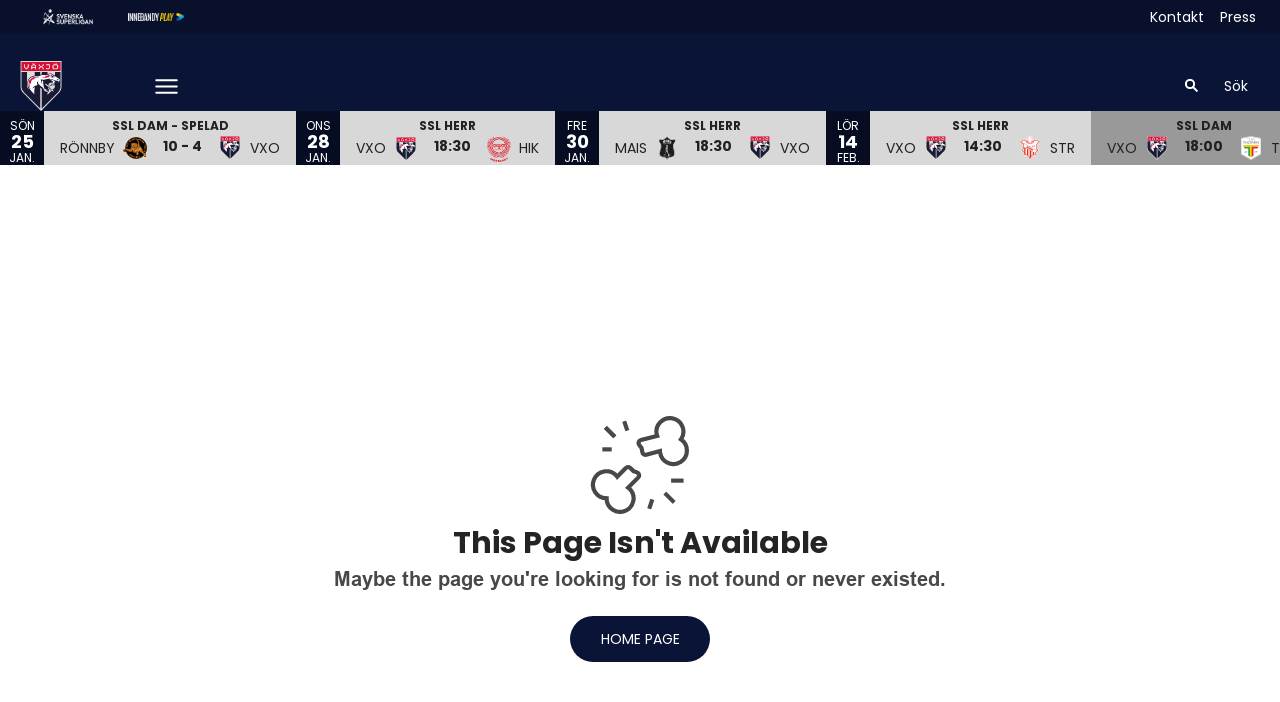

--- FILE ---
content_type: text/html; charset=utf-8
request_url: https://www.vipers.se/om-klubben/kontakt/styrelsen
body_size: 14787
content:
<!DOCTYPE html>
<html  lang="sv" >
  <head>
    <meta charset="UTF-8" />
    <meta name="viewport" content="width=device-width, initial-scale=1.0" />
    <script type="module" crossorigin src="/assets/index-a9cbade0.js"></script>
    <link rel="stylesheet" href="/assets/index-9c2bc638.css">
  
<title>Växjö Vipers</title>
<link rel="preconnect" href="https://fonts.googleapis.com" crossorigin="anonymous">
<script type="text/javascript" data-hid="702b59c">
  (function(w,d,s,l,i){w[l]=w[l]||[];w[l].push({'gtm.start':
  new Date().getTime(),event:'gtm.js'});var f=d.getElementsByTagName(s)[0],
  j=d.createElement(s),dl=l!='dataLayer'?'&l='+l:'';j.async=true;j.src=
  'https://www.googletagmanager.com/gtm.js?id='+i+dl;f.parentNode.insertBefore(j,f);
  })(window,document,'script','dataLayer','GTM-WL5LHPP');
</script>
<link rel="stylesheet" href="https://fonts.googleapis.com/css2?family=Poppins:ital,wght@0,400;0,500;0,600;0,700;1,400;1,500;1,600;1,700&display=swap">
<link rel="icon" type="image/svg+xml" href="https://sportality.cdn.s8y.se/team-logos/vax1_vax.svg">
<link rel="icon" type="image/png" sizes="32x32" href="https://sportality.cdn.s8y.se/team-logos/vax1_vax.png">
<link rel="icon" type="image/png" sizes="48x48" href="https://sportality.cdn.s8y.se/team-logos/vax1_vax.png">
<link rel="icon" href="https://sportality.cdn.s8y.se/team-logos/vax1_vax.ico">
<meta name="robots" content="index, follow">
<script id="unhead:payload" type="application/json">{"title":"Växjö Vipers"}</script><link rel="modulepreload" crossorigin href="/assets/NotFoundPage-b4ec92ff.js"><link rel="stylesheet" href="/assets/NotFoundPage-a3d618d7.css">
</head>
  <body>
    <div id="app" data-server-rendered="true"><div id="appContainer" class="app-container" data-v-ddba1e15><div class="skip-link-container" data-v-ddba1e15 data-v-bce6798a><div class="skip-link" data-v-bce6798a><a class="skip-button" href="#bodyContainer" data-v-bce6798a>Gå till huvudinnehåll</a></div></div><!----><header data-v-ddba1e15><div class="topheader-container" data-v-ddba1e15 data-v-db81dd2f><div class="topheader-content" data-v-db81dd2f><div style="" class="topheader-sponsors text-white" data-v-db81dd2f><p id="mainSponsorGroupName" class="topheader-sponsor-title" data-v-db81dd2f></p><ul class="topheader-sponsor-list" aria-labelledby="mainSponsorGroupName" data-v-db81dd2f><!--[--><li class="topheader-sponsor-item" data-v-db81dd2f><a href="http://ssl.se/" aria-label="SSL Vit liggande" target="_blank" rel="noopener noreferrer" data-v-db81dd2f><div class="topheader-sponsor-img" data-v-db81dd2f data-v-9e7f635d><!----><!----><img src="/assets/error-b0945c17.png" data-sizes="auto" class="lazyload blur-up z-0" style="objectFit: contain; height: 100%;width: 100%" alt="" width="100%" height="auto" data-v-9e7f635d><!----></div></a></li><li class="topheader-sponsor-item" data-v-db81dd2f><a href="https://play.innebandy.se/ssl" aria-label="Innebandy Play" target="_blank" rel="noopener noreferrer" data-v-db81dd2f><div class="topheader-sponsor-img" data-v-db81dd2f data-v-9e7f635d><!----><!----><img src="/assets/error-b0945c17.png" data-sizes="auto" class="lazyload blur-up z-0" style="objectFit: contain; height: 100%;width: 100%" alt="" width="100%" height="auto" data-v-9e7f635d><!----></div></a></li><!--]--></ul></div><!----></div></div><div id="header-container" class="with-top-header header-bg" data-v-ddba1e15><div id="header" class="main-header-container" data-v-ddba1e15 data-v-b55acea8><!----><nav class="main-header relative" data-v-b55acea8><div class="flex items-center flex-shrink-0 mr-6 absolute" data-v-b55acea8><a href="/" class="xl:mr-16" data-v-b55acea8><img class="main-logo" width="100%" height="auto" src="https://sportality.cdn.s8y.se/team-logos/vax1_vax.svg" alt="Växjö Vipers logo" data-v-b55acea8></a><div class="mobile-menu-items block lg:hidden ml-3" data-v-b55acea8><button id="nav-toggle" type="button" class="flex items-center px-3 py-2" aria-label="Öppna meny" aria-expanded="false" aria-controls="more-content-mobile" data-v-b55acea8><i class="Streamline_Icon inline-flex" aria-hidden="true" data-v-b55acea8 data-v-3ec4cb13><svg viewBox="0 0 25 25" style="width: 25; height: 25" width="25" height="25" data-v-3ec4cb13><g transform="scale(1.0416666666666667,1.0416666666666667)" data-v-3ec4cb13><rect style="" data-v-3ec4cb13></rect><line style="" data-v-3ec4cb13></line><!--[--><path fill="none" stroke-linecap="round" stroke-linejoin="round" stroke-width="2" d="M2.25 18.003L21.75 18.003" data-v-3ec4cb13></path><path fill="none" stroke-linecap="round" stroke-linejoin="round" stroke-width="2" d="M2.25 12.003L21.75 12.003" data-v-3ec4cb13></path><path fill="none" stroke-linecap="round" stroke-linejoin="round" stroke-width="2" d="M2.25 6.003L21.75 6.003" data-v-3ec4cb13></path><!--]--></g></svg></i></button></div><ul class="list lg:flex justify-end flex-1 hidden desktop-menu-items" data-v-b55acea8 data-v-ef84aa8f><!--[--><li class="list-item" data-v-ef84aa8f><a id="mainMenuParentItem-0" target="_blank" rel="noopener noreferrer" href="https://liveday.se/stores/2stYt4fNp6WpJYU5bKp7AQSYkMM" data-v-ef84aa8f>Gå på match <!----></a><button type="button" class="expand-button" aria-controls="dropdownMenu-0" aria-labelledby="mainMenuParentItem-0" aria-haspopup="true" data-v-ef84aa8f><i class="Streamline_Icon -ml-3 p-0" data-v-ef84aa8f data-v-3ec4cb13><svg viewBox="0 0 12 12" style="width: 12; height: 12" width="12" height="12" data-v-3ec4cb13><g transform="scale(0.5,0.5)" data-v-3ec4cb13><rect style="" data-v-3ec4cb13></rect><line style="" data-v-3ec4cb13></line><!--[--><path fill="none" stroke-linecap="round" stroke-linejoin="round" stroke-width="2.3" d="M23.25,7.311,12.53,18.03a.749.749,0,0,1-1.06,0L.75,7.311" data-v-3ec4cb13></path><!--]--></g></svg></i></button><!----><div style="display:none;" id="dropdownMenu-0" class="dropdown-menu submenu" data-v-ef84aa8f><ul class="dropdown-content grid grid-cols-1" aria-labelledby="mainMenuParentItem-0" data-v-ef84aa8f><!--[--><li class="display-child-items menu-col grandchildren-container" data-v-ef84aa8f><div class="menu-list" data-v-ef84aa8f><a class="menu-item-heading" target="_blank" rel="noopener noreferrer" href="https://liveday.se/stores/2stYt4fNp6WpJYU5bKp7AQSYkMM" data-v-ef84aa8f>Biljetter <!----></a></div><!--[--><!--]--><!----></li><li class="display-child-items menu-col grandchildren-container" data-v-ef84aa8f><div class="menu-list" data-v-ef84aa8f><a class="menu-item-heading" target="_blank" rel="noopener noreferrer" href="https://liveday.se/stores/2stYt4fNp6WpJYU5bKp7AQSYkMM" data-v-ef84aa8f>Säsongskort <!----></a></div><!--[--><!--]--><!----></li><li class="display-child-items menu-col grandchildren-container" data-v-ef84aa8f><div class="menu-list" data-v-ef84aa8f><a href="/restaurang" class="menu-item-heading" data-v-ef84aa8f>Restaurang</a></div><!--[--><!--]--><!----></li><li class="display-child-items menu-col grandchildren-container" data-v-ef84aa8f><div class="menu-list" data-v-ef84aa8f><a href="/gamedhelalaget" class="menu-item-heading" data-v-ef84aa8f>Gå med hela laget</a></div><!--[--><!--]--><!----></li><li class="display-child-items menu-col grandchildren-container" data-v-ef84aa8f><div class="menu-list" data-v-ef84aa8f><a href="/maximatchen" class="menu-item-heading" data-v-ef84aa8f>MAXI-matchen</a></div><!--[--><!--]--><!----></li><li class="display-child-items menu-col grandchildren-container" data-v-ef84aa8f><div class="menu-list" data-v-ef84aa8f><a href="/halvapotten" class="menu-item-heading" data-v-ef84aa8f>Halva potten</a></div><!--[--><!--]--><!----></li><li class="display-child-items menu-col grandchildren-container" data-v-ef84aa8f><div class="menu-list" data-v-ef84aa8f><a href="/streama" class="menu-item-heading" data-v-ef84aa8f>Streama</a></div><!--[--><!--]--><!----></li><!--]--></ul></div><!----></li><li class="list-item" data-v-ef84aa8f><span id="mainMenuParentItem-1" class="cursor-default" data-v-ef84aa8f>Våra lag</span><button type="button" class="expand-button" aria-controls="dropdownMenu-1" aria-labelledby="mainMenuParentItem-1" aria-haspopup="true" data-v-ef84aa8f><i class="Streamline_Icon -ml-3 p-0" data-v-ef84aa8f data-v-3ec4cb13><svg viewBox="0 0 12 12" style="width: 12; height: 12" width="12" height="12" data-v-3ec4cb13><g transform="scale(0.5,0.5)" data-v-3ec4cb13><rect style="" data-v-3ec4cb13></rect><line style="" data-v-3ec4cb13></line><!--[--><path fill="none" stroke-linecap="round" stroke-linejoin="round" stroke-width="2.3" d="M23.25,7.311,12.53,18.03a.749.749,0,0,1-1.06,0L.75,7.311" data-v-3ec4cb13></path><!--]--></g></svg></i></button><!----><div style="display:none;" id="dropdownMenu-1" class="dropdown-menu submenu" data-v-ef84aa8f><ul class="dropdown-content grid grid-cols-1" aria-labelledby="mainMenuParentItem-1" data-v-ef84aa8f><!--[--><li class="display-child-items menu-col grandchildren-container" data-v-ef84aa8f><div class="menu-list" data-v-ef84aa8f><a href="/team/a10c-6f9evklgz/vax1_vax/overview" class="menu-item-heading" data-v-ef84aa8f>Herr</a></div><!--[--><!--[--><!--[--><div class="display-child-items menu-list" data-v-ef84aa8f><a href="/team/a10c-6f9evklgz/vax1_vax/squad" class="menu-list-label-container grandchild" data-v-ef84aa8f>Trupp</a></div><!--]--><!--]--><!--[--><!--[--><div class="display-child-items menu-list" data-v-ef84aa8f><a href="/game-stats/overview?ssgtUuid=ov02ysucwb" class="menu-list-label-container grandchild" data-v-ef84aa8f>Statistik</a></div><!--]--><!--]--><!--[--><!--[--><div class="display-child-items menu-list" data-v-ef84aa8f><a href="/game-schedule" class="menu-list-label-container grandchild" data-v-ef84aa8f>Spelschema</a></div><!--]--><!--]--><!--]--><!----></li><li class="display-child-items menu-col grandchildren-container" data-v-ef84aa8f><div class="menu-list" data-v-ef84aa8f><a href="/team/a10c-ebbfwnQbG/vax1_vax/overview" class="menu-item-heading" data-v-ef84aa8f>Dam</a></div><!--[--><!--[--><!--[--><div class="display-child-items menu-list" data-v-ef84aa8f><a href="/team/a10c-ebbfwnQbG/vax1_vax/squad" class="menu-list-label-container grandchild" data-v-ef84aa8f>Trupp</a></div><!--]--><!--]--><!--[--><!--[--><div class="display-child-items menu-list" data-v-ef84aa8f><a href="/game-stats/overview?ssgtUuid=euoc1ewmwp" class="menu-list-label-container grandchild" data-v-ef84aa8f>Statistik</a></div><!--]--><!--]--><!--[--><!--[--><div class="display-child-items menu-list" data-v-ef84aa8f><a href="/game-schedule?seasonUuid=u19i105cb7&amp;seriesUuid=qRl-8B5wsw8lj&amp;gameTypeUuid=qQ9-af37Ti40B&amp;completeSeason=all&amp;homeAway=all&amp;allGames=all" class="menu-list-label-container grandchild" data-v-ef84aa8f>Spelschema</a></div><!--]--><!--]--><!--]--><!----></li><li class="display-child-items menu-col grandchildren-container" data-v-ef84aa8f><div class="menu-list" data-v-ef84aa8f><a href="/om-ungdom" class="menu-item-heading" data-v-ef84aa8f>Ungdom</a></div><!--[--><!--[--><!--[--><div class="display-child-items menu-list" data-v-ef84aa8f><a class="menu-list-label-container grandchild" target="_blank" rel="noopener noreferrer" href="https://www.laget.se/vaxjoibku" data-v-ef84aa8f>Våra lag <!----></a></div><!--]--><!--]--><!--]--><!----></li><li class="display-child-items menu-col grandchildren-container" data-v-ef84aa8f><div class="menu-list" data-v-ef84aa8f><a href="/parainnebandy-vuxna" class="menu-item-heading" data-v-ef84aa8f>Parainnebandy</a></div><!--[--><!--]--><!----></li><li class="display-child-items menu-col grandchildren-container" data-v-ef84aa8f><div class="menu-list" data-v-ef84aa8f><a href="/innebandylek" class="menu-item-heading" data-v-ef84aa8f>Innebandylek</a></div><!--[--><!--]--><!----></li><li class="display-child-items menu-col grandchildren-container" data-v-ef84aa8f><div class="menu-list" data-v-ef84aa8f><a href="/seniorinnebandy" class="menu-item-heading" data-v-ef84aa8f>Seniorinnebandy</a></div><!--[--><!--]--><!----></li><!--]--></ul></div><!----></li><li class="list-item" data-v-ef84aa8f><span id="mainMenuParentItem-2" class="cursor-default" data-v-ef84aa8f>Cup &amp; Camp</span><button type="button" class="expand-button" aria-controls="dropdownMenu-2" aria-labelledby="mainMenuParentItem-2" aria-haspopup="true" data-v-ef84aa8f><i class="Streamline_Icon -ml-3 p-0" data-v-ef84aa8f data-v-3ec4cb13><svg viewBox="0 0 12 12" style="width: 12; height: 12" width="12" height="12" data-v-3ec4cb13><g transform="scale(0.5,0.5)" data-v-3ec4cb13><rect style="" data-v-3ec4cb13></rect><line style="" data-v-3ec4cb13></line><!--[--><path fill="none" stroke-linecap="round" stroke-linejoin="round" stroke-width="2.3" d="M23.25,7.311,12.53,18.03a.749.749,0,0,1-1.06,0L.75,7.311" data-v-3ec4cb13></path><!--]--></g></svg></i></button><!----><div style="display:none;" id="dropdownMenu-2" class="dropdown-menu submenu" data-v-ef84aa8f><ul class="dropdown-content grid grid-cols-1" aria-labelledby="mainMenuParentItem-2" data-v-ef84aa8f><!--[--><li class="display-child-items menu-col grandchildren-container" data-v-ef84aa8f><div class="menu-list" data-v-ef84aa8f><a class="menu-item-heading" target="_blank" rel="noopener noreferrer" href="https://www.procup.se/cup/39354.htm" data-v-ef84aa8f>Fortnox Cup <!----></a></div><!--[--><!--]--><!----></li><li class="display-child-items menu-col grandchildren-container" data-v-ef84aa8f><div class="menu-list" data-v-ef84aa8f><a class="menu-item-heading" target="_blank" rel="noopener noreferrer" href="https://www.procup.se/cup/38593.htm" data-v-ef84aa8f>JAS Trophy <!----></a></div><!--[--><!--]--><!----></li><li class="display-child-items menu-col grandchildren-container" data-v-ef84aa8f><div class="menu-list" data-v-ef84aa8f><a href="/sportlovscamp" class="menu-item-heading" data-v-ef84aa8f>Sportlovscamp</a></div><!--[--><!--]--><!----></li><li class="display-child-items menu-col grandchildren-container" data-v-ef84aa8f><div class="menu-list" data-v-ef84aa8f><a href="/summercamp" class="menu-item-heading" data-v-ef84aa8f>Summercamp</a></div><!--[--><!--]--><!----></li><li class="display-child-items menu-col grandchildren-container" data-v-ef84aa8f><div class="menu-list" data-v-ef84aa8f><a href="/hostlovscamp" class="menu-item-heading" data-v-ef84aa8f>Höstlovscamp</a></div><!--[--><!--]--><!----></li><!--]--></ul></div><!----></li><li class="list-item" data-v-ef84aa8f><span id="mainMenuParentItem-3" class="cursor-default" data-v-ef84aa8f>Företag</span><button type="button" class="expand-button" aria-controls="dropdownMenu-3" aria-labelledby="mainMenuParentItem-3" aria-haspopup="true" data-v-ef84aa8f><i class="Streamline_Icon -ml-3 p-0" data-v-ef84aa8f data-v-3ec4cb13><svg viewBox="0 0 12 12" style="width: 12; height: 12" width="12" height="12" data-v-3ec4cb13><g transform="scale(0.5,0.5)" data-v-3ec4cb13><rect style="" data-v-3ec4cb13></rect><line style="" data-v-3ec4cb13></line><!--[--><path fill="none" stroke-linecap="round" stroke-linejoin="round" stroke-width="2.3" d="M23.25,7.311,12.53,18.03a.749.749,0,0,1-1.06,0L.75,7.311" data-v-3ec4cb13></path><!--]--></g></svg></i></button><!----><div style="display:none;" id="dropdownMenu-3" class="dropdown-menu submenu" data-v-ef84aa8f><ul class="dropdown-content grid grid-cols-1" aria-labelledby="mainMenuParentItem-3" data-v-ef84aa8f><!--[--><li class="display-child-items menu-col grandchildren-container" data-v-ef84aa8f><div class="menu-list" data-v-ef84aa8f><a href="/aktuelltpartners" class="menu-item-heading" data-v-ef84aa8f>Aktuellt för Partners</a></div><!--[--><!--]--><!----></li><li class="display-child-items menu-col grandchildren-container" data-v-ef84aa8f><div class="menu-list" data-v-ef84aa8f><a href="/partners" class="menu-item-heading" data-v-ef84aa8f>Våra partners</a></div><!--[--><!--]--><!----></li><li class="display-child-items menu-col grandchildren-container" data-v-ef84aa8f><div class="menu-list" data-v-ef84aa8f><a href="/bli-partner" class="menu-item-heading" data-v-ef84aa8f>Bli partner</a></div><!--[--><!--]--><!----></li><li class="display-child-items menu-col grandchildren-container" data-v-ef84aa8f><div class="menu-list" data-v-ef84aa8f><a href="/vipershaftet" class="menu-item-heading" data-v-ef84aa8f>Vipershäftet</a></div><!--[--><!--]--><!----></li><li class="display-child-items menu-col grandchildren-container" data-v-ef84aa8f><div class="menu-list" data-v-ef84aa8f><a href="/1996-klubben" class="menu-item-heading" data-v-ef84aa8f>1996-Klubben</a></div><!--[--><!--]--><!----></li><li class="display-child-items menu-col grandchildren-container" data-v-ef84aa8f><div class="menu-list" data-v-ef84aa8f><a href="/moten" class="menu-item-heading" data-v-ef84aa8f>Möten &amp; gruppaktiviteter</a></div><!--[--><!--]--><!----></li><!--]--></ul></div><!----></li><li class="list-item" data-v-ef84aa8f><span id="mainMenuParentItem-4" class="cursor-default" data-v-ef84aa8f>Vipers Tillsammans</span><button type="button" class="expand-button" aria-controls="dropdownMenu-4" aria-labelledby="mainMenuParentItem-4" aria-haspopup="true" data-v-ef84aa8f><i class="Streamline_Icon -ml-3 p-0" data-v-ef84aa8f data-v-3ec4cb13><svg viewBox="0 0 12 12" style="width: 12; height: 12" width="12" height="12" data-v-3ec4cb13><g transform="scale(0.5,0.5)" data-v-3ec4cb13><rect style="" data-v-3ec4cb13></rect><line style="" data-v-3ec4cb13></line><!--[--><path fill="none" stroke-linecap="round" stroke-linejoin="round" stroke-width="2.3" d="M23.25,7.311,12.53,18.03a.749.749,0,0,1-1.06,0L.75,7.311" data-v-3ec4cb13></path><!--]--></g></svg></i></button><!----><div style="display:none;" id="dropdownMenu-4" class="dropdown-menu submenu" data-v-ef84aa8f><ul class="dropdown-content grid grid-cols-1" aria-labelledby="mainMenuParentItem-4" data-v-ef84aa8f><!--[--><li class="display-child-items menu-col grandchildren-container" data-v-ef84aa8f><div class="menu-list" data-v-ef84aa8f><a href="/stjarnor" class="menu-item-heading" data-v-ef84aa8f>#stjärnorpålikavillkor</a></div><!--[--><!--]--><!----></li><li class="display-child-items menu-col grandchildren-container" data-v-ef84aa8f><div class="menu-list" data-v-ef84aa8f><a href="/aldrigensam" class="menu-item-heading" data-v-ef84aa8f>Aldrig ensam</a></div><!--[--><!--]--><!----></li><li class="display-child-items menu-col grandchildren-container" data-v-ef84aa8f><div class="menu-list" data-v-ef84aa8f><a href="/rosamatchen" class="menu-item-heading" data-v-ef84aa8f>Rosa matchen</a></div><!--[--><!--]--><!----></li><li class="display-child-items menu-col grandchildren-container" data-v-ef84aa8f><div class="menu-list" data-v-ef84aa8f><a href="/fritidskortet" class="menu-item-heading" data-v-ef84aa8f>Fritidskortet</a></div><!--[--><!--]--><!----></li><!--]--></ul></div><!----></li><li class="list-item" data-v-ef84aa8f><a id="mainMenuParentItem-5" target="_blank" rel="noopener noreferrer" href="https://enenda.se/club/vaaxjoe-vipers" data-v-ef84aa8f>Vipersshopen <!----></a><!----><!----><!----><!----></li><li class="list-item" data-v-ef84aa8f><a href="/om-vipers" class="" id="mainMenuParentItem-6" data-v-ef84aa8f>Om Vipers</a><button type="button" class="expand-button" aria-controls="dropdownMenu-6" aria-labelledby="mainMenuParentItem-6" aria-haspopup="true" data-v-ef84aa8f><i class="Streamline_Icon -ml-3 p-0" data-v-ef84aa8f data-v-3ec4cb13><svg viewBox="0 0 12 12" style="width: 12; height: 12" width="12" height="12" data-v-3ec4cb13><g transform="scale(0.5,0.5)" data-v-3ec4cb13><rect style="" data-v-3ec4cb13></rect><line style="" data-v-3ec4cb13></line><!--[--><path fill="none" stroke-linecap="round" stroke-linejoin="round" stroke-width="2.3" d="M23.25,7.311,12.53,18.03a.749.749,0,0,1-1.06,0L.75,7.311" data-v-3ec4cb13></path><!--]--></g></svg></i></button><!----><div style="display:none;" id="dropdownMenu-6" class="dropdown-menu submenu" data-v-ef84aa8f><ul class="dropdown-content grid grid-cols-1" aria-labelledby="mainMenuParentItem-6" data-v-ef84aa8f><!--[--><li class="display-child-items menu-col grandchildren-container" data-v-ef84aa8f><div class="menu-list" data-v-ef84aa8f><a href="/kontakt" class="menu-item-heading" data-v-ef84aa8f>Kontakt</a></div><!--[--><!--]--><!----></li><li class="display-child-items menu-col grandchildren-container" data-v-ef84aa8f><div class="menu-list" data-v-ef84aa8f><a href="/bli-medlem" class="menu-item-heading" data-v-ef84aa8f>Bli medlem</a></div><!--[--><!--]--><!----></li><li class="display-child-items menu-col grandchildren-container" data-v-ef84aa8f><div class="menu-list" data-v-ef84aa8f><a href="/blifunktionar" class="menu-item-heading" data-v-ef84aa8f>Bli funktionär</a></div><!--[--><!--]--><!----></li><li class="display-child-items menu-col grandchildren-container" data-v-ef84aa8f><div class="menu-list" data-v-ef84aa8f><a href="/styrelse" class="menu-item-heading" data-v-ef84aa8f>Styrelse</a></div><!--[--><!--]--><!----></li><!--]--></ul></div><!----></li><li class="list-item clickable" data-v-ef84aa8f><!----><!----><button id="mainMenuMoreButton" type="button" class="wrapper-icon menu-toggle-button" aria-haspopup="true" aria-expanded="false" aria-controls="more-menu-dropdown-7" data-v-ef84aa8f>Mer <i class="Streamline_Icon ml-3" aria-hidden="true" data-v-ef84aa8f data-v-3ec4cb13><svg viewBox="0 0 25 25" style="width: 25; height: 25" width="25" height="25" data-v-3ec4cb13><g transform="scale(1.0416666666666667,1.0416666666666667)" data-v-3ec4cb13><rect style="" data-v-3ec4cb13></rect><line style="" data-v-3ec4cb13></line><!--[--><path fill="none" stroke-linecap="round" stroke-linejoin="round" stroke-width="2" d="M2.25 18.003L21.75 18.003" data-v-3ec4cb13></path><path fill="none" stroke-linecap="round" stroke-linejoin="round" stroke-width="2" d="M2.25 12.003L21.75 12.003" data-v-3ec4cb13></path><path fill="none" stroke-linecap="round" stroke-linejoin="round" stroke-width="2" d="M2.25 6.003L21.75 6.003" data-v-3ec4cb13></path><!--]--></g></svg></i></button><!----><div style="display:none;" id="more-menu-dropdown-7" class="dropdown-more-menu more-menu" data-v-ef84aa8f><ul class="dropdown-content grid grid-cols-6" aria-labelledby="mainMenuParentItem-7" data-v-ef84aa8f><!--[--><li class="menu-col grandchildren-container" data-v-ef84aa8f><div class="menu-list" data-v-ef84aa8f><a href="/niu-innebandy-vaxjo-fria-gymnasium" class="menu-item-heading" data-v-ef84aa8f>NIU Växjö Fria Gymnasium</a></div><!--[--><!--]--><!----></li><li class="menu-col grandchildren-container" data-v-ef84aa8f><div class="menu-list" data-v-ef84aa8f><a class="menu-item-heading" target="_blank" rel="noopener noreferrer" href="https://prolympia.se/vaxjo/" data-v-ef84aa8f>Prolympia <!----></a></div><!--[--><!--]--><!----></li><!--]--></ul></div></li><!--]--></ul></div><!--[--><div class="login-search-cart-container flex w-auto flex-grow items-center" data-v-a376f5c0><ul class="list flex justify-end flex-1 items-center" data-v-a376f5c0><li class="mr-4 hidden lg:flex items-center" data-v-a376f5c0><div class="container" data-v-a376f5c0 data-v-e47e253a><div class="searchbox" data-v-e47e253a><input style="display:none;" id="searchBoxInput" value type="search" placeholder="Sök" class="searchbox-input open-input" aria-label="Sök" data-v-e47e253a><!----><button type="button" class="searchbox-icon" tabindex="-1" aria-label="Sök" data-v-e47e253a><i class="Streamline_Icon" data-v-e47e253a data-v-3ec4cb13><svg viewBox="0 0 22 22" style="width: 22; height: 22" width="22" height="22" data-v-3ec4cb13><g transform="scale(0.9166666666666666,0.9166666666666666)" data-v-3ec4cb13><rect style="" data-v-3ec4cb13></rect><line style="" data-v-3ec4cb13></line><!--[--><path fill="none" stroke="currentColor" stroke-linecap="round" stroke-width="2.2" d="M5.312 9.812 A4.5 4.5 0 1 0 14.312 9.812 A4.5 4.5 0 1 0 5.312 9.812 Z" data-v-3ec4cb13></path><path fill="none" stroke="currentColor" stroke-width="2.2" d="M12.5 12.5L18 18" data-v-3ec4cb13></path><!--]--></g></svg></i></button></div><button type="button" class="inline-block py-2 pl-2 cursor-pointer" aria-label="Öppna sökruta" aria-controls="searchBoxInput" data-v-e47e253a>Sök</button></div></li><!----><!----></ul></div><!----><!--]--></nav><div style="display:none;" id="more-content-mobile" class="relative w-full block" data-v-b55acea8 data-v-18d66b95><ul class="list justify-end flex-1 items-center" style="" data-v-18d66b95><li class="search mr-8" data-v-18d66b95><input id="search-input" value="" class="search-input" type="search" aria-label="Sök" placeholder="Sök" data-v-18d66b95><!----><button type="button" class="searchbox-icon search-icon-button" data-v-18d66b95><i class="Streamline_Icon" data-v-18d66b95 data-v-3ec4cb13><svg viewBox="0 0 22 22" style="width: 22; height: 22" width="22" height="22" data-v-3ec4cb13><g transform="scale(0.9166666666666666,0.9166666666666666)" data-v-3ec4cb13><rect style="" data-v-3ec4cb13></rect><line style="" data-v-3ec4cb13></line><!--[--><path fill="none" stroke="currentColor" stroke-linecap="round" stroke-width="2.2" d="M5.312 9.812 A4.5 4.5 0 1 0 14.312 9.812 A4.5 4.5 0 1 0 5.312 9.812 Z" data-v-3ec4cb13></path><path fill="none" stroke="currentColor" stroke-width="2.2" d="M12.5 12.5L18 18" data-v-3ec4cb13></path><!--]--></g></svg></i></button></li><!--[--><li class="list-mobile lg:hidden" data-v-18d66b95><div class="w-full tab-container" data-v-18d66b95><a class="tab-label px-4" target="_blank" rel="noopener noreferrer" href="https://liveday.se/stores/2stYt4fNp6WpJYU5bKp7AQSYkMM" data-v-18d66b95>Gå på match <i class="Streamline_Icon ml-1" data-v-3ec4cb13><svg viewBox="0 0 12 12" style="width: 12; height: 12" width="12" height="12" data-v-3ec4cb13><g transform="scale(0.25,0.25)" data-v-3ec4cb13><rect style="" data-v-3ec4cb13></rect><line style="" data-v-3ec4cb13></line><!--[--><path fill="none" stroke-linecap="round" stroke-linejoin="round" stroke-width="4" d="M37.8983 22.6102v18.7626c0 1.1847 -0.4707 2.321 -1.3086 3.1588 -0.8377 0.8378 -1.974 1.3084 -3.1587 1.3084H6.6273c-1.1848 0 -2.3211 -0.4706 -3.1589 -1.3084 -0.8377 -0.8378 -1.3084 -1.9741 -1.3084 -3.1588V14.5691c0 -1.1849 0.4707 -2.3211 1.3084 -3.1589 0.8378 -0.8378 1.9741 -1.3085 3.1589 -1.3085h18.7625" data-v-3ec4cb13></path><path fill="none" stroke-linecap="round" stroke-linejoin="round" stroke-width="4" d="M45.8394 16.0582V2.16H31.9411" data-v-3ec4cb13></path><path fill="none" stroke-linecap="round" stroke-linejoin="round" stroke-width="4" d="M19.8 28.2 45.84 2.16" data-v-3ec4cb13></path><!--]--></g></svg></i></a><button type="button" class="float-right py-1 px-4" data-v-18d66b95><i class="Streamline_Icon" data-v-18d66b95 data-v-3ec4cb13><svg viewBox="0 0 20 20" style="width: 20; height: 20" width="20" height="20" data-v-3ec4cb13><g transform="scale(0.8333333333333334,0.8333333333333334)" data-v-3ec4cb13><rect style="" data-v-3ec4cb13></rect><line style="" data-v-3ec4cb13></line><!--[--><path fill="none" stroke-linecap="round" stroke-linejoin="round" stroke-width="2.3" d="M5.5.75,16.22,11.47a.749.749,0,0,1,0,1.06L5.5,23.25" data-v-3ec4cb13></path><!--]--></g></svg></i><!----></button><!----></div></li><li class="list-mobile lg:hidden" data-v-18d66b95><div class="w-full tab-container" data-v-18d66b95><span class="tab-label px-4 cursor-default tab-label px-4" data-v-18d66b95>Våra lag</span><button type="button" class="float-right py-1 px-4" data-v-18d66b95><i class="Streamline_Icon" data-v-18d66b95 data-v-3ec4cb13><svg viewBox="0 0 20 20" style="width: 20; height: 20" width="20" height="20" data-v-3ec4cb13><g transform="scale(0.8333333333333334,0.8333333333333334)" data-v-3ec4cb13><rect style="" data-v-3ec4cb13></rect><line style="" data-v-3ec4cb13></line><!--[--><path fill="none" stroke-linecap="round" stroke-linejoin="round" stroke-width="2.3" d="M5.5.75,16.22,11.47a.749.749,0,0,1,0,1.06L5.5,23.25" data-v-3ec4cb13></path><!--]--></g></svg></i><!----></button><!----></div></li><li class="list-mobile lg:hidden" data-v-18d66b95><div class="w-full tab-container" data-v-18d66b95><span class="tab-label px-4 cursor-default tab-label px-4" data-v-18d66b95>Cup &amp; Camp</span><button type="button" class="float-right py-1 px-4" data-v-18d66b95><i class="Streamline_Icon" data-v-18d66b95 data-v-3ec4cb13><svg viewBox="0 0 20 20" style="width: 20; height: 20" width="20" height="20" data-v-3ec4cb13><g transform="scale(0.8333333333333334,0.8333333333333334)" data-v-3ec4cb13><rect style="" data-v-3ec4cb13></rect><line style="" data-v-3ec4cb13></line><!--[--><path fill="none" stroke-linecap="round" stroke-linejoin="round" stroke-width="2.3" d="M5.5.75,16.22,11.47a.749.749,0,0,1,0,1.06L5.5,23.25" data-v-3ec4cb13></path><!--]--></g></svg></i><!----></button><!----></div></li><li class="list-mobile lg:hidden" data-v-18d66b95><div class="w-full tab-container" data-v-18d66b95><span class="tab-label px-4 cursor-default tab-label px-4" data-v-18d66b95>Företag</span><button type="button" class="float-right py-1 px-4" data-v-18d66b95><i class="Streamline_Icon" data-v-18d66b95 data-v-3ec4cb13><svg viewBox="0 0 20 20" style="width: 20; height: 20" width="20" height="20" data-v-3ec4cb13><g transform="scale(0.8333333333333334,0.8333333333333334)" data-v-3ec4cb13><rect style="" data-v-3ec4cb13></rect><line style="" data-v-3ec4cb13></line><!--[--><path fill="none" stroke-linecap="round" stroke-linejoin="round" stroke-width="2.3" d="M5.5.75,16.22,11.47a.749.749,0,0,1,0,1.06L5.5,23.25" data-v-3ec4cb13></path><!--]--></g></svg></i><!----></button><!----></div></li><li class="list-mobile lg:hidden" data-v-18d66b95><div class="w-full tab-container" data-v-18d66b95><span class="tab-label px-4 cursor-default tab-label px-4" data-v-18d66b95>Vipers Tillsammans</span><button type="button" class="float-right py-1 px-4" data-v-18d66b95><i class="Streamline_Icon" data-v-18d66b95 data-v-3ec4cb13><svg viewBox="0 0 20 20" style="width: 20; height: 20" width="20" height="20" data-v-3ec4cb13><g transform="scale(0.8333333333333334,0.8333333333333334)" data-v-3ec4cb13><rect style="" data-v-3ec4cb13></rect><line style="" data-v-3ec4cb13></line><!--[--><path fill="none" stroke-linecap="round" stroke-linejoin="round" stroke-width="2.3" d="M5.5.75,16.22,11.47a.749.749,0,0,1,0,1.06L5.5,23.25" data-v-3ec4cb13></path><!--]--></g></svg></i><!----></button><!----></div></li><li class="list-mobile lg:hidden" data-v-18d66b95><div class="w-full tab-container" data-v-18d66b95><a class="s tab-label px-4" target="_blank" rel="noopener noreferrer" href="https://enenda.se/club/vaaxjoe-vipers" data-v-18d66b95>Vipersshopen <!----></a><!----><!----></div></li><li class="list-mobile lg:hidden" data-v-18d66b95><div class="w-full tab-container" data-v-18d66b95><a href="/om-vipers" class="tab-label px-4" data-v-18d66b95>Om Vipers</a><button type="button" class="float-right py-1 px-4" data-v-18d66b95><i class="Streamline_Icon" data-v-18d66b95 data-v-3ec4cb13><svg viewBox="0 0 20 20" style="width: 20; height: 20" width="20" height="20" data-v-3ec4cb13><g transform="scale(0.8333333333333334,0.8333333333333334)" data-v-3ec4cb13><rect style="" data-v-3ec4cb13></rect><line style="" data-v-3ec4cb13></line><!--[--><path fill="none" stroke-linecap="round" stroke-linejoin="round" stroke-width="2.3" d="M5.5.75,16.22,11.47a.749.749,0,0,1,0,1.06L5.5,23.25" data-v-3ec4cb13></path><!--]--></g></svg></i><!----></button><!----></div></li><li class="list-mobile lg:hidden" data-v-18d66b95><div class="w-full tab-container" data-v-18d66b95><a href="/niu-innebandy-vaxjo-fria-gymnasium" class="s tab-label px-4" data-v-18d66b95>NIU Växjö Fria Gymnasium</a><!----><!----></div></li><li class="list-mobile lg:hidden" data-v-18d66b95><div class="w-full tab-container" data-v-18d66b95><a class="s tab-label px-4" target="_blank" rel="noopener noreferrer" href="https://prolympia.se/vaxjo/" data-v-18d66b95>Prolympia <!----></a><!----><!----></div></li><!--]--><!--[--><!--]--></ul></div></div><!----></div></header><div id="parentContainer" class="parent-container" data-v-ddba1e15><main id="bodyContainer" class="body-container" data-v-ddba1e15><div class="no-found-page w-9/12 m-auto py-5 h-9/12 flex items-center justify-center" style="" site-settings-has-loaded="true" data-v-ddba1e15 data-v-37b9ad05><div class="text-center" data-v-37b9ad05><i class="Streamline_Icon text-grey-xDark" data-v-37b9ad05 data-v-3ec4cb13><svg viewBox="0 0 100 100" style="width: 100; height: 100" width="100" height="100" data-v-3ec4cb13><g transform="scale(4.166666666666667,4.166666666666667)" data-v-3ec4cb13><rect style="" data-v-3ec4cb13></rect><line style="" data-v-3ec4cb13></line><!--[--><path fill="none" d="M9.506,17.724a3.212,3.212,0,0,0-.36-.294l2.419-2.418a.751.751,0,0,0-.294-1.242l-.81-.27-.778-.778a.751.751,0,0,0-1.06,0L6.531,14.814a3.426,3.426,0,0,0-.294-.36,3.237,3.237,0,1,0-2.253,5.523,3.236,3.236,0,1,0,5.522-2.253Z" data-v-3ec4cb13></path><path fill="none" d="M16,4.571a3.231,3.231,0,0,0,.129.446L12.228,6a.751.751,0,0,0-.416,1.178l.565.751.187,1.019a.753.753,0,0,0,.932.589l3.3-.883a3.165,3.165,0,0,0,.038.463,3.237,3.237,0,1,0,4.99-3.265A3.235,3.235,0,1,0,16,4.571Z" data-v-3ec4cb13></path><path fill="none" d="M5.961 5.25L3.711 3" data-v-3ec4cb13></path><path fill="none" d="M5.961 5.25L3.711 3" data-v-3ec4cb13></path><path fill="none" d="M8.961 3.75L8.211 1.5" data-v-3ec4cb13></path><path fill="none" d="M5.211 8.25L2.961 8.25" data-v-3ec4cb13></path><path fill="none" d="M17.961 18.75L20.211 21" data-v-3ec4cb13></path><path fill="none" d="M19.461 15.75L22.461 15.75" data-v-3ec4cb13></path><path fill="none" d="M14.961 20.25L14.211 22.5" data-v-3ec4cb13></path><!--]--></g></svg></i><h1 class="font-header font-bold text-3xl block text-grey-xxDark" data-v-37b9ad05> This Page Isn&#39;t Available </h1><h1 class="text-xl text-grey-xDark mb-5" data-v-37b9ad05> Maybe the page you&#39;re looking for is not found or never existed. </h1><a href="/" class="secondary medium round default-button" data-v-37b9ad05 data-v-b5ebf801><!--[--> Home Page <!--]--></a></div></div><!----></main><footer data-v-ddba1e15><div class="sponsors-list-container" style="background-color:#ffffff;" data-v-ddba1e15 data-v-fc83bbc3><div class="sponsors-content" data-v-fc83bbc3><!----><div class="secondary-container" data-v-fc83bbc3><!--[--><div class="block secondary-sponsors" data-v-fc83bbc3><!--[--><!----><ul data-v-e7cf75f7><!--[--><li class="align-middle inline-block mx-4 mt-4" style="--logo-width:160px;--logo-height:auto;" data-v-e7cf75f7><a href="https://enenda.se/se/" target="_blank" rel="noopener noreferrer" aria-label="Enenda" data-v-e7cf75f7><div class="sponsor-img" data-v-e7cf75f7 data-v-9e7f635d><!----><!----><img src="/assets/error-b0945c17.png" data-sizes="auto" class="lazyload blur-up z-0" style="object-fit: contain; max-width: 100%; max-height: 100%;" alt="" width="100%" height="auto" data-v-9e7f635d><!----></div></a></li><li class="align-middle inline-block mx-4 mt-4" style="--logo-width:160px;--logo-height:auto;" data-v-e7cf75f7><a href="https://www.adidas.se/" target="_blank" rel="noopener noreferrer" aria-label="Adidas" data-v-e7cf75f7><div class="sponsor-img" data-v-e7cf75f7 data-v-9e7f635d><!----><!----><img src="/assets/error-b0945c17.png" data-sizes="auto" class="lazyload blur-up z-0" style="object-fit: contain; max-width: 100%; max-height: 100%;" alt="" width="100%" height="auto" data-v-9e7f635d><!----></div></a></li><li class="align-middle inline-block mx-4 mt-4" style="--logo-width:160px;--logo-height:auto;" data-v-e7cf75f7><a href="unihoc.com" target="_blank" rel="noopener noreferrer" aria-label="Unihoc" data-v-e7cf75f7><div class="sponsor-img" data-v-e7cf75f7 data-v-9e7f635d><!----><!----><img src="/assets/error-b0945c17.png" data-sizes="auto" class="lazyload blur-up z-0" style="object-fit: contain; max-width: 100%; max-height: 100%;" alt="" width="100%" height="auto" data-v-9e7f635d><!----></div></a></li><li class="align-middle inline-block mx-4 mt-4" style="--logo-width:160px;--logo-height:auto;" data-v-e7cf75f7><a href="fortnox.se" target="_blank" rel="noopener noreferrer" aria-label="Fortnox" data-v-e7cf75f7><div class="sponsor-img" data-v-e7cf75f7 data-v-9e7f635d><!----><!----><img src="/assets/error-b0945c17.png" data-sizes="auto" class="lazyload blur-up z-0" style="object-fit: contain; max-width: 100%; max-height: 100%;" alt="" width="100%" height="auto" data-v-9e7f635d><!----></div></a></li><li class="align-middle inline-block mx-4 mt-4" style="--logo-width:160px;--logo-height:auto;" data-v-e7cf75f7><a href="bixia.se" target="_blank" rel="noopener noreferrer" aria-label="Bixia" data-v-e7cf75f7><div class="sponsor-img" data-v-e7cf75f7 data-v-9e7f635d><!----><!----><img src="/assets/error-b0945c17.png" data-sizes="auto" class="lazyload blur-up z-0" style="object-fit: contain; max-width: 100%; max-height: 100%;" alt="" width="100%" height="auto" data-v-9e7f635d><!----></div></a></li><li class="align-middle inline-block mx-4 mt-4" style="--logo-width:160px;--logo-height:auto;" data-v-e7cf75f7><a href="https://premon.se/" target="_blank" rel="noopener noreferrer" aria-label="Premon" data-v-e7cf75f7><div class="sponsor-img" data-v-e7cf75f7 data-v-9e7f635d><!----><!----><img src="/assets/error-b0945c17.png" data-sizes="auto" class="lazyload blur-up z-0" style="object-fit: contain; max-width: 100%; max-height: 100%;" alt="" width="100%" height="auto" data-v-9e7f635d><!----></div></a></li><!--]--></ul><!--]--></div><div class="block secondary-sponsors" data-v-fc83bbc3><!----></div><!--]--></div></div></div><!----><div class="footer-container" data-v-ddba1e15 data-v-c3165a66><div class="footer-content" data-v-c3165a66><div class="lg:flex lg:flex-wrap lg:items-start" data-v-c3165a66><nav class="lg:flex" aria-label="Sidfotsmeny" data-v-c3165a66><!--[--><ul class="footer-row flex-row hidden lg:block mr-6" data-v-c3165a66><li data-v-c3165a66><a href="/kontakt" class="menu-item-header mb-2" data-v-c3165a66>Kontakt</a></li><!--[--><!--]--></ul><ul class="footer-row flex-row hidden lg:block mr-6" data-v-c3165a66><li data-v-c3165a66><a class="menu-item-header mb-2" target="_blank" rel="noopener noreferrer" href="https://liveday.se/stores/2stYt4fNp6WpJYU5bKp7AQSYkMM" data-v-c3165a66>Biljetter <!----></a></li><!--[--><!--]--></ul><ul class="footer-row flex-row hidden lg:block mr-6" data-v-c3165a66><li data-v-c3165a66><a href="/bli-partner" class="menu-item-header mb-2" data-v-c3165a66>Bli Partner</a></li><!--[--><!--]--></ul><ul class="footer-row flex-row hidden lg:block mr-6" data-v-c3165a66><li data-v-c3165a66><a href="/press" class="menu-item-header mb-2" data-v-c3165a66>Press</a></li><!--[--><!--]--></ul><ul class="footer-row flex-row hidden lg:block mr-6" data-v-c3165a66><li data-v-c3165a66><a class="menu-item-header mb-2" target="_blank" rel="noopener noreferrer" href="https://www.enenda.se/se/klubbshop/29" data-v-c3165a66>Vipersshopen <!----></a></li><!--[--><!--]--></ul><!--]--><!--[--><ul id="parentMenuItem-0" class="footer-mobile lg:hidden" data-v-c3165a66><li class="w-full tab-container" data-v-c3165a66><a href="/kontakt" class="tab-label" id="footerParentMenuItem-0" data-v-c3165a66>Kontakt</a><!----><!----></li></ul><ul id="parentMenuItem-1" class="footer-mobile lg:hidden" data-v-c3165a66><li class="w-full tab-container" data-v-c3165a66><a id="footerParentMenuItem-1" class="tab-label" target="_blank" rel="noopener noreferrer" href="https://liveday.se/stores/2stYt4fNp6WpJYU5bKp7AQSYkMM" data-v-c3165a66>Biljetter <!----></a><!----><!----></li></ul><ul id="parentMenuItem-2" class="footer-mobile lg:hidden" data-v-c3165a66><li class="w-full tab-container" data-v-c3165a66><a href="/bli-partner" class="tab-label" id="footerParentMenuItem-2" data-v-c3165a66>Bli Partner</a><!----><!----></li></ul><ul id="parentMenuItem-3" class="footer-mobile lg:hidden" data-v-c3165a66><li class="w-full tab-container" data-v-c3165a66><a href="/press" class="tab-label" id="footerParentMenuItem-3" data-v-c3165a66>Press</a><!----><!----></li></ul><ul id="parentMenuItem-4" class="footer-mobile lg:hidden" data-v-c3165a66><li class="w-full tab-container" data-v-c3165a66><a id="footerParentMenuItem-4" class="tab-label" target="_blank" rel="noopener noreferrer" href="https://www.enenda.se/se/klubbshop/29" data-v-c3165a66>Vipersshopen <!----></a><!----><!----></li></ul><!--]--></nav><ul class="footer-social-media mt-2 lg:mt-0" aria-label="Sociala Medier" data-v-c3165a66><!--[--><li class="inline-flex basis-1/4" data-v-c3165a66><a target="_blank" rel="noopener noreferrer" href="https://www.facebook.com/vaxjovipers" aria-label="facebook" data-v-c3165a66><img class="socials-icon" width="28" height="28" alt="" src="https://sportality.cdn.s8y.se/icons/social-media/facebook.svg" data-v-c3165a66></a></li><li class="inline-flex basis-1/4" data-v-c3165a66><a target="_blank" rel="noopener noreferrer" href="https://www.instagram.com/vipersvaxjo" aria-label="instagram" data-v-c3165a66><img class="socials-icon" width="28" height="28" alt="" src="https://sportality.cdn.s8y.se/icons/social-media/instagram.svg" data-v-c3165a66></a></li><!--]--></ul></div><div class="brand-container" title="v" data-v-c3165a66><img class="brand-icon m-auto" alt="" src="https://sportality.cdn.s8y.se/team-logos/vax1_vax.svg" data-v-c3165a66></div><!----><a href="https://www.sportality.se" target="_blank" rel="noopener noreferrer" data-v-c3165a66><span class="footer-author mt-8" data-v-c3165a66>Powered by Sportality</span></a></div></div></footer></div><!----></div></div>

  <script>window.__INITIAL_STATE__=(function(a,b,c,d,e,f,g,h,i,j,k,l,m,n,o,p,q,r,s,t,u,v,w,x,y,z,A,B,C,D,E,F,G,H,I,J,K,L,M,N,O,P,Q,R,S,T,U,V,W,X,Y,Z,_,$,aa,ab,ac,ad,ae,af,ag,ah,ai,aj,ak,al,am,an,ao,ap,aq,ar,as,at,au,av,aw,ax,ay,az,aA,aB,aC,aD,aE,aF){Q.defaultPageTitle=h;Q.logo=k;Q.gaAnalyticsID="GTM-WL5LHPP";Q.defaultTeamBackground="https:\u002F\u002Fsportality.cdn.s8y.se\u002Fdefault-images\u002Fteam\u002Fbcl1_bcl.jpg";Q.topHeader={displayed:a,data:{sponsors:{displayed:a,data:[]},menu:{displayed:a,data:[{displayed:b,title:"Language",url:l},{displayed:b,title:"Contact",url:l},{displayed:b,title:r,url:l},{displayed:b,title:"VIP Pass",url:l}]}}};Q.header={data:{displayed:a,menu:{layout:{displayed:b,text:"Layout"}},search:{displayed:b},login:{displayed:b}}};Q.sponsors={containerStyle:{backgroundColor:"#ffffff",color:"#000000"}};Q.footer={displayed:a,socialMedia:{displayed:a,data:[{icon:"https:\u002F\u002Fsportality.cdn.s8y.se\u002Ficons\u002Fsocial-media\u002Ftwitter.svg",url:m},{icon:N,url:m},{icon:O,url:m},{icon:"https:\u002F\u002Fsportality.cdn.s8y.se\u002Ficons\u002Fsocial-media\u002Fyoutube.svg",url:m}]},organisationInfo:{}};Q.inCMS="0";Q.customFonts=[{name:"Poppins",url:"https:\u002F\u002Ffonts.googleapis.com\u002Fcss2?family=Poppins:ital,wght@0,400;0,500;0,600;0,700;1,400;1,500;1,600;1,700&display=swap"}];Q.defaultPlayerBackgroundPath=R;Q.athleteProfileBackground=R;Q.defaultLocale=j;return {pinia:{ads:{configurations:[],fetching:b,lastInitializedLocation:void 0},notification:{locale:j},layouts:{layoutList:[{id:"01891a99-519b-434a-89f3-57cb4da50cf6",name:"Tab - GC Game summary",isCustom:b,accessLevel:d},{id:"0b4c6f65-7536-43a0-8d9c-f5564a0aab54",name:"Växjö Vipers Parainnebandy",isCustom:a,accessLevel:e},{id:"16643fb2-87c9-4753-866d-e8c4172b8ab7",name:q,isCustom:a,accessLevel:e},{id:"17cfd205-8202-4185-b2ef-e37b2b4d91a5",name:"Växjö Vipers Parainnebandy Barn & Ungdom",isCustom:a,accessLevel:e},{id:"1b222414-e2be-43c9-a0ce-8d1bfc353c8a",name:"Summercamp by Prolympia",isCustom:a,accessLevel:e},{id:"1f87bbfb-0df3-483f-a342-88cfd13990ed",name:v,isCustom:a,accessLevel:d},{id:"23e63bfc-d8c2-48e5-9abc-dc154a992d59",name:"Start Page",isCustom:b,accessLevel:d},{id:"280a2bc0-542e-44ff-bb6b-e82873f0f5f4",name:"Tab - GC Video",isCustom:b,accessLevel:d},{id:"3238e563-b1b6-4e1f-b1cb-64f33ffce718",name:"NIU Innebandy Växjö Fria Gymnasium",isCustom:a,accessLevel:e},{id:"3295aad1-361e-439b-9c5d-8ca49cd832ca",name:w,isCustom:a,accessLevel:e},{id:"3cbf63c4-ac87-42e4-9a0f-1b20e711fb20",name:"Öppettider",isCustom:a,accessLevel:e},{id:"3d12f8c0-df1a-4d7f-b4ec-1a8e7574cf0a",name:r,isCustom:a,accessLevel:d},{id:"3fbadd70-fb59-462f-bd84-926e4e2fa7e4",name:"#Stjärnorpålikavillkor",isCustom:a,accessLevel:d},{id:"42667dc9-3471-46ff-ad0b-0f8dd5e9c4f4",name:"Tab - GC the matchup",isCustom:b,accessLevel:d},{id:"4510e9c0-fbc6-400d-9ac1-a91832c6814f",name:"Partners",isCustom:a,accessLevel:e},{id:"47f74925-f976-4158-9713-05fe8088f474",name:"Sportgrupp",isCustom:a,accessLevel:d},{id:"531b5dde-d0c1-400b-9391-4a486c1f18e1",name:"Tab - Team Overview",isCustom:b,accessLevel:d},{id:"53febf42-3efc-4a70-8279-df2d31d0eb2a",name:x,isCustom:a,accessLevel:e},{id:"5945b6aa-f745-41c4-bae4-af351c30372f",name:y,isCustom:a,accessLevel:e},{id:"596440bf-b3b3-491a-ad6c-4a8936e73bd2",name:"Game Center - Pre",isCustom:b,accessLevel:d},{id:"614bb2f0-2c25-44ea-bbc1-b1c05324b1c5",name:"Tab - Athlete profile",isCustom:b,accessLevel:d},{id:"6a81ecac-9960-4067-b20f-7be3b5a3e601",name:"Sportlovscamp by Prolympia ",isCustom:a,accessLevel:e},{id:"6b2b8291-43de-4d03-98d8-2d4e5c89805c",name:z,isCustom:a,accessLevel:d},{id:"6dc693ed-ad78-4ec4-9efc-1ee4ff40a382",name:"Tab - Athlete stats",isCustom:b,accessLevel:d},{id:"7343e5cb-aa3e-4ce8-b66d-2078669c3a2f",name:A,isCustom:a,accessLevel:e},{id:"77cb3f6a-df7c-42b7-ac2d-4ccf7619f41b",name:"Höstlovscamp by Prolympia ",isCustom:a,accessLevel:e},{id:"78d7823a-ce6b-4317-8cd6-adaed9407e43",name:B,isCustom:a,accessLevel:e},{id:"78f9c01c-3985-47f1-973e-8c8e9a35bf1d",name:C,isCustom:a,accessLevel:d},{id:"7cfff858-5ac2-4584-9dd5-0f97f7c43952",name:D,isCustom:a,accessLevel:d},{id:"7f0be346-85ae-4546-b797-4e34da7a4b42",name:"Tab - Team squad",isCustom:b,accessLevel:d},{id:"8a1e3066-8b90-4728-8f69-4c35d64c0cf3",name:"Om ungdom",isCustom:a,accessLevel:e},{id:"8e662af0-d641-442e-b8d5-de0473fb770a",name:E,isCustom:a,accessLevel:d},{id:"9c0f6d98-db35-46f4-a12e-c4d7bea2aa99",name:F,isCustom:a,accessLevel:d},{id:"9dcef77d-532d-4695-992c-54bbf22205a6",name:"Möten och gruppaktiviteter",isCustom:a,accessLevel:d},{id:"a16d2a61-d4af-4450-b044-e6716d2f6e5b",name:G,isCustom:a,accessLevel:d},{id:"a1a268df-c241-44d0-b1ba-f1103b5580a6",name:H,isCustom:a,accessLevel:e},{id:"a97feacb-de56-4031-9032-d54fff59ca4f",name:"Aktuellt Partners",isCustom:a,accessLevel:d},{id:"b27cb2ae-f6cb-45a2-8a9b-3ab62cb6dab0",name:"Hitta till oss",isCustom:a,accessLevel:e},{id:"b4e19d15-e670-4d5a-bdcf-4c16f41021f9",name:"Teams page",isCustom:b,accessLevel:d},{id:"b81204e1-0a63-41a8-8aa0-cee03fa89835",name:I,isCustom:a,accessLevel:e},{id:"b95964e4-bbdf-40b5-a796-5b241137ce67",name:J,isCustom:a,accessLevel:d},{id:"c84fc9d1-4093-4a20-990b-d4b2681ec10f",name:K,isCustom:a,accessLevel:e},{id:"d28337bb-6560-4c0a-8993-6d6610f8805d",name:"Athlete profile",isCustom:b,accessLevel:d},{id:"d3d99191-7e7c-49b1-8671-77def75f2a06",name:"Game Center - Post",isCustom:b,accessLevel:d},{id:"d9812c61-d8fd-434c-bd84-aba05eecd4d4",name:"Tab - Team stats",isCustom:b,accessLevel:d},{id:"dea52f10-a5b4-4163-8b89-6931990a8ef5",name:L,isCustom:a,accessLevel:e},{id:"f017885e-5fa2-4d36-8bb9-714091afc73d",name:"1996-klubben",isCustom:a,accessLevel:e},{id:"f914c8f5-60d9-4798-b67a-53dbc8344039",name:M,isCustom:a,accessLevel:d}],fullLayouts:{},selectedLayout:{},selectedLayoutProcessed:{},isLoadingData:b,selectedSubLayouts:{},layoutProcessingInProgress:b,isContentLocked:b,accessLevel:{},hasLayoutErrorFetching:{},deferredLayouts:[]},site:{initialLoadingDone:b,data:{socialMediaInformation:[{type:"facebook",url:"https:\u002F\u002Fwww.facebook.com\u002Fvaxjovipers",icon:N},{type:"instagram",url:"https:\u002F\u002Fwww.instagram.com\u002Fvipersvaxjo",icon:O}],instanceId:f,name:h,isLeagueSite:b,logo:k,siteSportInformation:{type:P,country:"se"},masterSiteDetails:{instanceId:s,publicUrl:"http:\u002F\u002Fwww.ssl.se\u002F"},config:Q,teamsInSite:[{uuid:S,createdAt:"2016-10-24T11:27:02.000Z",createdBy:"ramses",deleted:b,gender:"male",graphicsLibrary:"vax1-vax-90b9c",lastModified:"2025-06-27T11:31:26.000Z",nationality:j,ownerInstanceId:f,ownersite:"VAX",teamCode:t,series:[{uuid:"qRl-8B5kOFjKL",code:"SSLHerr",createdAt:g,createdBy:g,deleted:b,lastModified:"2024-02-20T14:32:15.000Z",displayName:u,names:[{language:j,translation:u},{language:"display",translation:u}]}],sport:[{uuid:"qRl-4vg2IgRUF",code:P,createdAt:g,createdBy:g,deleted:b,lastModified:"2017-04-26T12:44:27.000Z"}],teamMedia:[],teamNames:{code:t,full:T,long:h,short:U,codeSite:t,fullSite:T,longSite:h,shortSite:U},clubName:{},teamInfo:{email:"anders@griffel.se",contactPerson:"Anders Tränk"},teamExtIds:[{id:V,extId:W,locked:b,extIdType:{uuid:X,code:Y,createdAt:n,createdBy:Z,deleted:b,lastModified:n,visible:a,name:_}}],extIds:[{id:V,extId:W,locked:b,extIdType:{uuid:X,code:Y,createdAt:n,createdBy:Z,deleted:b,lastModified:n,visible:a,name:_}}],logo:k,socialMedia:[],displayName:c,icon:k,siteInstanceId:f,id:S,instanceId:f,publicUrl:"http:\u002F\u002Fwww.vipers.se",name:h,socialMediaInformation:[]}],functionsEnabled:{statisticsV2:a,addEditTeam:a,statisticsLayout:a,editorialSiteEndpointsV2:a,addEditStaff:a,multipleTeams:a,layoutSSR:a,gameScheduleSportsV2:a}},config:Q,external:{},instanceId:c,siteSportType:"floorballse",version:"1.0.1"},user:{isUserLoggedIn:b,token:c,latestServerAuthInfo:{handled:b,isLoggedIn:b,csrf:c},userInfo:{uuid:c,address:c,birthdate:c,city:c,email:c,firstname:c,gender:c,lastname:c,phone:c,postalNumber:c},subscriptionInfo:{subscriptions:[]},subscriptionUpgrades:[],isSubscriptionLoading:b,ticketInfo:[],gameInfo:[],isSingleTicketLoading:b,isTicketListLoading:b,isUserInfoLoading:b,verificationStatus:"UNVERIFIED",accessLevel:g,userTransitionComplete:b,isLoginHandled:b},sponsor:{sponsors:[],mainSponsorGroup:{sponsors:[{id:"78b202c4-645b-403d-af57-6b9888a81f7e",sequenceNumber:o,createdAt:"2024-06-19T07:29:28.843Z",updatedAt:"2025-09-19T15:18:43.630Z",sponsor:{id:"e0bb0004-8bc3-49c8-8b39-bfa0d3712f78",siteInstanceId:s,label:"SSL Vit liggande",img:"image|ramses|102133",link:"http:\u002F\u002Fssl.se\u002F",createdAt:$,updatedAt:$,renderedImg:{url:aa,alt:"SSL_VIT_LIGGANDE",srcset:"https:\u002F\u002Fcdn-ssl-se-photos.imgix.net\u002Fphotos\u002F25\u002F09\u002Feff464b1-2977-4847-8d04-e44104dba809SSLVITLIGGANDE.png?ixlib=js-3.8.0&w=100&s=578160e90f467499159a0f7063b4801f 100w,\nhttps:\u002F\u002Fcdn-ssl-se-photos.imgix.net\u002Fphotos\u002F25\u002F09\u002Feff464b1-2977-4847-8d04-e44104dba809SSLVITLIGGANDE.png?ixlib=js-3.8.0&w=116&s=84a4b6f2f8cbb885e38781b3c9fda90c 116w,\nhttps:\u002F\u002Fcdn-ssl-se-photos.imgix.net\u002Fphotos\u002F25\u002F09\u002Feff464b1-2977-4847-8d04-e44104dba809SSLVITLIGGANDE.png?ixlib=js-3.8.0&w=135&s=c36a531f3aac476a28c6b5b27f982e18 135w,\nhttps:\u002F\u002Fcdn-ssl-se-photos.imgix.net\u002Fphotos\u002F25\u002F09\u002Feff464b1-2977-4847-8d04-e44104dba809SSLVITLIGGANDE.png?ixlib=js-3.8.0&w=156&s=8895a1229c73c14fbc6c83b8e8ac8f84 156w,\nhttps:\u002F\u002Fcdn-ssl-se-photos.imgix.net\u002Fphotos\u002F25\u002F09\u002Feff464b1-2977-4847-8d04-e44104dba809SSLVITLIGGANDE.png?ixlib=js-3.8.0&w=181&s=06856fdd0b02a5035d9a5276fbf0ad40 181w,\nhttps:\u002F\u002Fcdn-ssl-se-photos.imgix.net\u002Fphotos\u002F25\u002F09\u002Feff464b1-2977-4847-8d04-e44104dba809SSLVITLIGGANDE.png?ixlib=js-3.8.0&w=210&s=a1020159df22f463248ad6b103efd4d8 210w,\nhttps:\u002F\u002Fcdn-ssl-se-photos.imgix.net\u002Fphotos\u002F25\u002F09\u002Feff464b1-2977-4847-8d04-e44104dba809SSLVITLIGGANDE.png?ixlib=js-3.8.0&w=244&s=9412684629ef0176379eef81051b08fb 244w,\nhttps:\u002F\u002Fcdn-ssl-se-photos.imgix.net\u002Fphotos\u002F25\u002F09\u002Feff464b1-2977-4847-8d04-e44104dba809SSLVITLIGGANDE.png?ixlib=js-3.8.0&w=283&s=cbea14db1480a8c46ec8c8b2dd35f62a 283w,\nhttps:\u002F\u002Fcdn-ssl-se-photos.imgix.net\u002Fphotos\u002F25\u002F09\u002Feff464b1-2977-4847-8d04-e44104dba809SSLVITLIGGANDE.png?ixlib=js-3.8.0&w=328&s=6a0736a39ddd2ea2e2d6362bf06ee7d3 328w,\nhttps:\u002F\u002Fcdn-ssl-se-photos.imgix.net\u002Fphotos\u002F25\u002F09\u002Feff464b1-2977-4847-8d04-e44104dba809SSLVITLIGGANDE.png?ixlib=js-3.8.0&w=380&s=229b250871cb30655b3c6ddee30210be 380w,\nhttps:\u002F\u002Fcdn-ssl-se-photos.imgix.net\u002Fphotos\u002F25\u002F09\u002Feff464b1-2977-4847-8d04-e44104dba809SSLVITLIGGANDE.png?ixlib=js-3.8.0&w=441&s=b247afcc5d3d1b5f225cb54629d4081b 441w,\nhttps:\u002F\u002Fcdn-ssl-se-photos.imgix.net\u002Fphotos\u002F25\u002F09\u002Feff464b1-2977-4847-8d04-e44104dba809SSLVITLIGGANDE.png?ixlib=js-3.8.0&w=512&s=de5271b9e90112e049585e4c5e1fb727 512w",urlImgOriginalProportion:aa,urlPlaceholderImage:c,videourl:c,photographer:c,focalPoint:{}}}},{id:"bb787c9a-0ea6-468c-b405-0314240b2137",sequenceNumber:o,createdAt:ab,updatedAt:ab,sponsor:{id:"e4b1811e-819e-43c8-9eeb-9a76765c1c38",siteInstanceId:s,label:"Innebandy Play",img:"image|ramses|101820",link:"https:\u002F\u002Fplay.innebandy.se\u002Fssl",createdAt:ac,updatedAt:ac,renderedImg:{url:ad,alt:"InnebandyPlay",srcset:"https:\u002F\u002Fcdn-ssl-se-photos.imgix.net\u002Fphotos\u002F25\u002F08\u002F79573abf-0798-400b-9a50-2f589c5ed4bcInnebandyPlay.png?ixlib=js-3.8.0&w=100&s=2f47b1935e4ea8650d7e15d0ca0e0088 100w,\nhttps:\u002F\u002Fcdn-ssl-se-photos.imgix.net\u002Fphotos\u002F25\u002F08\u002F79573abf-0798-400b-9a50-2f589c5ed4bcInnebandyPlay.png?ixlib=js-3.8.0&w=116&s=78a843f47bfa726afecf495540ceed9f 116w,\nhttps:\u002F\u002Fcdn-ssl-se-photos.imgix.net\u002Fphotos\u002F25\u002F08\u002F79573abf-0798-400b-9a50-2f589c5ed4bcInnebandyPlay.png?ixlib=js-3.8.0&w=135&s=58ff1060ecf443c6147c5c13d1e9dc52 135w,\nhttps:\u002F\u002Fcdn-ssl-se-photos.imgix.net\u002Fphotos\u002F25\u002F08\u002F79573abf-0798-400b-9a50-2f589c5ed4bcInnebandyPlay.png?ixlib=js-3.8.0&w=156&s=5db0992b28a9f14c3b1a8b1f8d5151d6 156w,\nhttps:\u002F\u002Fcdn-ssl-se-photos.imgix.net\u002Fphotos\u002F25\u002F08\u002F79573abf-0798-400b-9a50-2f589c5ed4bcInnebandyPlay.png?ixlib=js-3.8.0&w=181&s=a643cf9f471a6d7685f99d8c1a0d2e76 181w,\nhttps:\u002F\u002Fcdn-ssl-se-photos.imgix.net\u002Fphotos\u002F25\u002F08\u002F79573abf-0798-400b-9a50-2f589c5ed4bcInnebandyPlay.png?ixlib=js-3.8.0&w=210&s=488011349153a7f7067eb1d81bec64d5 210w,\nhttps:\u002F\u002Fcdn-ssl-se-photos.imgix.net\u002Fphotos\u002F25\u002F08\u002F79573abf-0798-400b-9a50-2f589c5ed4bcInnebandyPlay.png?ixlib=js-3.8.0&w=244&s=9638f6195c3d45f8411907ccc5073c64 244w,\nhttps:\u002F\u002Fcdn-ssl-se-photos.imgix.net\u002Fphotos\u002F25\u002F08\u002F79573abf-0798-400b-9a50-2f589c5ed4bcInnebandyPlay.png?ixlib=js-3.8.0&w=283&s=4f12b270dbd7a62912c9c611a8db9d7c 283w,\nhttps:\u002F\u002Fcdn-ssl-se-photos.imgix.net\u002Fphotos\u002F25\u002F08\u002F79573abf-0798-400b-9a50-2f589c5ed4bcInnebandyPlay.png?ixlib=js-3.8.0&w=328&s=a0b75780064b3c68dd08683a78e68d13 328w,\nhttps:\u002F\u002Fcdn-ssl-se-photos.imgix.net\u002Fphotos\u002F25\u002F08\u002F79573abf-0798-400b-9a50-2f589c5ed4bcInnebandyPlay.png?ixlib=js-3.8.0&w=380&s=250df8a65a7b66f97ed86562c76b097d 380w,\nhttps:\u002F\u002Fcdn-ssl-se-photos.imgix.net\u002Fphotos\u002F25\u002F08\u002F79573abf-0798-400b-9a50-2f589c5ed4bcInnebandyPlay.png?ixlib=js-3.8.0&w=441&s=77eb45e0e710dd8f2473cb5ea7177016 441w,\nhttps:\u002F\u002Fcdn-ssl-se-photos.imgix.net\u002Fphotos\u002F25\u002F08\u002F79573abf-0798-400b-9a50-2f589c5ed4bcInnebandyPlay.png?ixlib=js-3.8.0&w=512&s=b81e1ab9e573d2af5485d86150aa13d7 512w",urlImgOriginalProportion:ad,urlPlaceholderImage:c,videourl:c,photographer:c,focalPoint:{}}}}],id:"91e75aab-3ce7-4296-8e9e-78c36ef698d1",name:c,networkId:"SSL",displayLogotypes:b,displayHeading:a,createdAt:"2024-01-10T16:01:13.182Z",updatedAt:"2024-06-09T20:38:12.327Z"},siteSponsorGroups:[{sponsors:[{id:"ed3ef460-9de7-4f1f-9eb7-519e7eae7166",sequenceNumber:e,createdAt:ae,updatedAt:ae,sponsor:{id:"c8f80cf9-b7b4-4f43-b6a7-1f21a5275e90",siteInstanceId:f,label:af,img:"image|ramses|97593",link:"https:\u002F\u002Fenenda.se\u002Fse\u002F",createdAt:"2024-06-17T06:25:00.842Z",updatedAt:"2024-06-19T10:20:36.514Z",renderedImg:{url:ag,alt:af,srcset:"https:\u002F\u002Fcdn-ssl-se-photos.imgix.net\u002Fphotos\u002F24\u002F06\u002Fed45d871-43dc-4d1e-b2bf-8b1605ff1a08Enenda.png?ixlib=js-3.8.0&w=100&s=b4cc44d3dfcacd54d887dd03d172e802 100w,\nhttps:\u002F\u002Fcdn-ssl-se-photos.imgix.net\u002Fphotos\u002F24\u002F06\u002Fed45d871-43dc-4d1e-b2bf-8b1605ff1a08Enenda.png?ixlib=js-3.8.0&w=116&s=ac0723712d5f5fd76bfb53b6696efc65 116w,\nhttps:\u002F\u002Fcdn-ssl-se-photos.imgix.net\u002Fphotos\u002F24\u002F06\u002Fed45d871-43dc-4d1e-b2bf-8b1605ff1a08Enenda.png?ixlib=js-3.8.0&w=135&s=9ca61c6ca726a3c5dee6b9eb68fb0188 135w,\nhttps:\u002F\u002Fcdn-ssl-se-photos.imgix.net\u002Fphotos\u002F24\u002F06\u002Fed45d871-43dc-4d1e-b2bf-8b1605ff1a08Enenda.png?ixlib=js-3.8.0&w=156&s=f5fd6e106c3e2cc298ab43f493440e7d 156w,\nhttps:\u002F\u002Fcdn-ssl-se-photos.imgix.net\u002Fphotos\u002F24\u002F06\u002Fed45d871-43dc-4d1e-b2bf-8b1605ff1a08Enenda.png?ixlib=js-3.8.0&w=181&s=37da78c06c720c7695902d01741b7ce5 181w,\nhttps:\u002F\u002Fcdn-ssl-se-photos.imgix.net\u002Fphotos\u002F24\u002F06\u002Fed45d871-43dc-4d1e-b2bf-8b1605ff1a08Enenda.png?ixlib=js-3.8.0&w=210&s=173979bf24c5392cf8f7f104d916de14 210w,\nhttps:\u002F\u002Fcdn-ssl-se-photos.imgix.net\u002Fphotos\u002F24\u002F06\u002Fed45d871-43dc-4d1e-b2bf-8b1605ff1a08Enenda.png?ixlib=js-3.8.0&w=244&s=d5dce756de72d7f60314f4e6a050df92 244w,\nhttps:\u002F\u002Fcdn-ssl-se-photos.imgix.net\u002Fphotos\u002F24\u002F06\u002Fed45d871-43dc-4d1e-b2bf-8b1605ff1a08Enenda.png?ixlib=js-3.8.0&w=283&s=676def8002c23b3f54899d084129f935 283w,\nhttps:\u002F\u002Fcdn-ssl-se-photos.imgix.net\u002Fphotos\u002F24\u002F06\u002Fed45d871-43dc-4d1e-b2bf-8b1605ff1a08Enenda.png?ixlib=js-3.8.0&w=328&s=64d0f39a38fa820debd31aad902b7621 328w,\nhttps:\u002F\u002Fcdn-ssl-se-photos.imgix.net\u002Fphotos\u002F24\u002F06\u002Fed45d871-43dc-4d1e-b2bf-8b1605ff1a08Enenda.png?ixlib=js-3.8.0&w=380&s=20ad69a605b73828b7ecbf7d254af1be 380w,\nhttps:\u002F\u002Fcdn-ssl-se-photos.imgix.net\u002Fphotos\u002F24\u002F06\u002Fed45d871-43dc-4d1e-b2bf-8b1605ff1a08Enenda.png?ixlib=js-3.8.0&w=441&s=87572009ce87ec524fd8bd934515e6f9 441w,\nhttps:\u002F\u002Fcdn-ssl-se-photos.imgix.net\u002Fphotos\u002F24\u002F06\u002Fed45d871-43dc-4d1e-b2bf-8b1605ff1a08Enenda.png?ixlib=js-3.8.0&w=512&s=7c6138f33ad0827cca8231f380e86d3c 512w",urlImgOriginalProportion:ag,urlPlaceholderImage:c,videourl:c,photographer:c,focalPoint:{}}}},{id:"ea714051-b948-4718-9de6-75876cb7ab41",sequenceNumber:o,createdAt:ah,updatedAt:ah,sponsor:{id:"ec102794-7719-4ba0-8fe3-0e52c36aa184",siteInstanceId:f,label:ai,img:"image|ramses|97594",link:"https:\u002F\u002Fwww.adidas.se\u002F",createdAt:"2024-06-17T06:38:30.638Z",updatedAt:"2024-06-19T10:20:52.589Z",renderedImg:{url:aj,alt:ai,srcset:"https:\u002F\u002Fcdn-ssl-se-photos.imgix.net\u002Fphotos\u002F24\u002F06\u002Fce3089ce-fd79-4b99-b3a3-a4f5bbadcdd0Adidas.png?ixlib=js-3.8.0&w=100&s=05348d2b416075bf6f4d81f87aa56ab1 100w,\nhttps:\u002F\u002Fcdn-ssl-se-photos.imgix.net\u002Fphotos\u002F24\u002F06\u002Fce3089ce-fd79-4b99-b3a3-a4f5bbadcdd0Adidas.png?ixlib=js-3.8.0&w=116&s=f1051a761aae85113912bef2a86bb823 116w,\nhttps:\u002F\u002Fcdn-ssl-se-photos.imgix.net\u002Fphotos\u002F24\u002F06\u002Fce3089ce-fd79-4b99-b3a3-a4f5bbadcdd0Adidas.png?ixlib=js-3.8.0&w=135&s=51de68f1a494d00923cdefa14962d3d6 135w,\nhttps:\u002F\u002Fcdn-ssl-se-photos.imgix.net\u002Fphotos\u002F24\u002F06\u002Fce3089ce-fd79-4b99-b3a3-a4f5bbadcdd0Adidas.png?ixlib=js-3.8.0&w=156&s=bfee0f975f6ccf09d306c6b9eb582a37 156w,\nhttps:\u002F\u002Fcdn-ssl-se-photos.imgix.net\u002Fphotos\u002F24\u002F06\u002Fce3089ce-fd79-4b99-b3a3-a4f5bbadcdd0Adidas.png?ixlib=js-3.8.0&w=181&s=22e25ffe8246b771d83ed696d64ad4f5 181w,\nhttps:\u002F\u002Fcdn-ssl-se-photos.imgix.net\u002Fphotos\u002F24\u002F06\u002Fce3089ce-fd79-4b99-b3a3-a4f5bbadcdd0Adidas.png?ixlib=js-3.8.0&w=210&s=383fd9ed5613e08974a63797cafaf027 210w,\nhttps:\u002F\u002Fcdn-ssl-se-photos.imgix.net\u002Fphotos\u002F24\u002F06\u002Fce3089ce-fd79-4b99-b3a3-a4f5bbadcdd0Adidas.png?ixlib=js-3.8.0&w=244&s=0389dc78939dbc729ba5f4da2a07b0b0 244w,\nhttps:\u002F\u002Fcdn-ssl-se-photos.imgix.net\u002Fphotos\u002F24\u002F06\u002Fce3089ce-fd79-4b99-b3a3-a4f5bbadcdd0Adidas.png?ixlib=js-3.8.0&w=283&s=6753cd93a2204c220271d80b470aa92c 283w,\nhttps:\u002F\u002Fcdn-ssl-se-photos.imgix.net\u002Fphotos\u002F24\u002F06\u002Fce3089ce-fd79-4b99-b3a3-a4f5bbadcdd0Adidas.png?ixlib=js-3.8.0&w=328&s=4517236e634682acacff7cd82fa068ca 328w,\nhttps:\u002F\u002Fcdn-ssl-se-photos.imgix.net\u002Fphotos\u002F24\u002F06\u002Fce3089ce-fd79-4b99-b3a3-a4f5bbadcdd0Adidas.png?ixlib=js-3.8.0&w=380&s=4743960c17e9a384132ff06c9f393909 380w,\nhttps:\u002F\u002Fcdn-ssl-se-photos.imgix.net\u002Fphotos\u002F24\u002F06\u002Fce3089ce-fd79-4b99-b3a3-a4f5bbadcdd0Adidas.png?ixlib=js-3.8.0&w=441&s=0a12952757845424c7676498670bc708 441w,\nhttps:\u002F\u002Fcdn-ssl-se-photos.imgix.net\u002Fphotos\u002F24\u002F06\u002Fce3089ce-fd79-4b99-b3a3-a4f5bbadcdd0Adidas.png?ixlib=js-3.8.0&w=512&s=afc794b450ebd8ae460bd11f5bc4bb4d 512w",urlImgOriginalProportion:aj,urlPlaceholderImage:c,videourl:c,photographer:c,focalPoint:{}}}},{id:"3148d140-50e8-4f88-a856-daac41b07d37",sequenceNumber:2,createdAt:ak,updatedAt:ak,sponsor:{id:"5c57d8b9-9b65-4908-928d-24de08214d4d",siteInstanceId:f,label:al,img:"image|ramses|97591",link:"unihoc.com",createdAt:"2024-06-17T14:11:50.080Z",updatedAt:"2024-06-19T10:19:54.449Z",renderedImg:{url:am,alt:al,srcset:"https:\u002F\u002Fcdn-ssl-se-photos.imgix.net\u002Fphotos\u002F24\u002F06\u002Fb1945269-a69f-4ef7-9d39-a40e154437c4Unihoc.png?ixlib=js-3.8.0&w=100&s=242d8ca275de5c1b5966f071421cb129 100w,\nhttps:\u002F\u002Fcdn-ssl-se-photos.imgix.net\u002Fphotos\u002F24\u002F06\u002Fb1945269-a69f-4ef7-9d39-a40e154437c4Unihoc.png?ixlib=js-3.8.0&w=116&s=858a63e2dcc27d55e9673156e025262a 116w,\nhttps:\u002F\u002Fcdn-ssl-se-photos.imgix.net\u002Fphotos\u002F24\u002F06\u002Fb1945269-a69f-4ef7-9d39-a40e154437c4Unihoc.png?ixlib=js-3.8.0&w=135&s=af3e22cc85748dfaf3199b649b89a0a1 135w,\nhttps:\u002F\u002Fcdn-ssl-se-photos.imgix.net\u002Fphotos\u002F24\u002F06\u002Fb1945269-a69f-4ef7-9d39-a40e154437c4Unihoc.png?ixlib=js-3.8.0&w=156&s=80393dee3675c22354c004edf0d2c961 156w,\nhttps:\u002F\u002Fcdn-ssl-se-photos.imgix.net\u002Fphotos\u002F24\u002F06\u002Fb1945269-a69f-4ef7-9d39-a40e154437c4Unihoc.png?ixlib=js-3.8.0&w=181&s=1b70c12eada5b16000d5b0b9a0a631db 181w,\nhttps:\u002F\u002Fcdn-ssl-se-photos.imgix.net\u002Fphotos\u002F24\u002F06\u002Fb1945269-a69f-4ef7-9d39-a40e154437c4Unihoc.png?ixlib=js-3.8.0&w=210&s=673dc59d74a81023e84c98b4b902a90c 210w,\nhttps:\u002F\u002Fcdn-ssl-se-photos.imgix.net\u002Fphotos\u002F24\u002F06\u002Fb1945269-a69f-4ef7-9d39-a40e154437c4Unihoc.png?ixlib=js-3.8.0&w=244&s=7837495141f73e74d797f44b5e0bc621 244w,\nhttps:\u002F\u002Fcdn-ssl-se-photos.imgix.net\u002Fphotos\u002F24\u002F06\u002Fb1945269-a69f-4ef7-9d39-a40e154437c4Unihoc.png?ixlib=js-3.8.0&w=283&s=fd90d74b0173eda71a566d20f272ca1c 283w,\nhttps:\u002F\u002Fcdn-ssl-se-photos.imgix.net\u002Fphotos\u002F24\u002F06\u002Fb1945269-a69f-4ef7-9d39-a40e154437c4Unihoc.png?ixlib=js-3.8.0&w=328&s=c8209e3b38ed738e98460260c6bfd85f 328w,\nhttps:\u002F\u002Fcdn-ssl-se-photos.imgix.net\u002Fphotos\u002F24\u002F06\u002Fb1945269-a69f-4ef7-9d39-a40e154437c4Unihoc.png?ixlib=js-3.8.0&w=380&s=40b48233fe7903f76059d713d3c9365a 380w,\nhttps:\u002F\u002Fcdn-ssl-se-photos.imgix.net\u002Fphotos\u002F24\u002F06\u002Fb1945269-a69f-4ef7-9d39-a40e154437c4Unihoc.png?ixlib=js-3.8.0&w=441&s=594682b8991a0c4f9564246372c512a7 441w,\nhttps:\u002F\u002Fcdn-ssl-se-photos.imgix.net\u002Fphotos\u002F24\u002F06\u002Fb1945269-a69f-4ef7-9d39-a40e154437c4Unihoc.png?ixlib=js-3.8.0&w=512&s=164dcd558e42ea209e3cc31dcd5a42d0 512w",urlImgOriginalProportion:am,urlPlaceholderImage:c,videourl:c,photographer:c,focalPoint:{}}}},{id:"716a5cbc-0b58-415b-b2c4-20e17e8dc87b",sequenceNumber:3,createdAt:an,updatedAt:an,sponsor:{id:"6186fb09-21f5-4551-957c-1bfea1586de3",siteInstanceId:f,label:"Fortnox",img:"image|ramses|97606",link:"fortnox.se",createdAt:ao,updatedAt:ao,renderedImg:{url:ap,alt:"fortnox-logo-green",srcset:"https:\u002F\u002Fcdn-ssl-se-photos.imgix.net\u002Fphotos\u002F24\u002F06\u002Fbe891f3a-8af0-407b-a5fe-a2567972d6cbfortnoxlogogreen.png?ixlib=js-3.8.0&w=100&s=3c34c084898dfd00fd1a2475bd6ed503 100w,\nhttps:\u002F\u002Fcdn-ssl-se-photos.imgix.net\u002Fphotos\u002F24\u002F06\u002Fbe891f3a-8af0-407b-a5fe-a2567972d6cbfortnoxlogogreen.png?ixlib=js-3.8.0&w=116&s=bcc852cb0b54522f9d1cf8f199a17522 116w,\nhttps:\u002F\u002Fcdn-ssl-se-photos.imgix.net\u002Fphotos\u002F24\u002F06\u002Fbe891f3a-8af0-407b-a5fe-a2567972d6cbfortnoxlogogreen.png?ixlib=js-3.8.0&w=135&s=2b6d6c631337a6c6456c3a51c587aff6 135w,\nhttps:\u002F\u002Fcdn-ssl-se-photos.imgix.net\u002Fphotos\u002F24\u002F06\u002Fbe891f3a-8af0-407b-a5fe-a2567972d6cbfortnoxlogogreen.png?ixlib=js-3.8.0&w=156&s=cb19edf8cdbd35a8e18cf5299fd91406 156w,\nhttps:\u002F\u002Fcdn-ssl-se-photos.imgix.net\u002Fphotos\u002F24\u002F06\u002Fbe891f3a-8af0-407b-a5fe-a2567972d6cbfortnoxlogogreen.png?ixlib=js-3.8.0&w=181&s=051b9e46a8fa4274cb1eb93b3e6b0aff 181w,\nhttps:\u002F\u002Fcdn-ssl-se-photos.imgix.net\u002Fphotos\u002F24\u002F06\u002Fbe891f3a-8af0-407b-a5fe-a2567972d6cbfortnoxlogogreen.png?ixlib=js-3.8.0&w=210&s=1abd3e64f2162ee372b65ea327437785 210w,\nhttps:\u002F\u002Fcdn-ssl-se-photos.imgix.net\u002Fphotos\u002F24\u002F06\u002Fbe891f3a-8af0-407b-a5fe-a2567972d6cbfortnoxlogogreen.png?ixlib=js-3.8.0&w=244&s=3156c3041cf5481822173c167821729e 244w,\nhttps:\u002F\u002Fcdn-ssl-se-photos.imgix.net\u002Fphotos\u002F24\u002F06\u002Fbe891f3a-8af0-407b-a5fe-a2567972d6cbfortnoxlogogreen.png?ixlib=js-3.8.0&w=283&s=b8ac4ca08925cf2fd6cc54ad0c2bcb2b 283w,\nhttps:\u002F\u002Fcdn-ssl-se-photos.imgix.net\u002Fphotos\u002F24\u002F06\u002Fbe891f3a-8af0-407b-a5fe-a2567972d6cbfortnoxlogogreen.png?ixlib=js-3.8.0&w=328&s=eeab3e37cfaaec8151fd1fedad33bf4c 328w,\nhttps:\u002F\u002Fcdn-ssl-se-photos.imgix.net\u002Fphotos\u002F24\u002F06\u002Fbe891f3a-8af0-407b-a5fe-a2567972d6cbfortnoxlogogreen.png?ixlib=js-3.8.0&w=380&s=51eb1dfe2e29f711d4bef438d420ccfb 380w,\nhttps:\u002F\u002Fcdn-ssl-se-photos.imgix.net\u002Fphotos\u002F24\u002F06\u002Fbe891f3a-8af0-407b-a5fe-a2567972d6cbfortnoxlogogreen.png?ixlib=js-3.8.0&w=441&s=31c79f6394d2372100689dd45c615e41 441w,\nhttps:\u002F\u002Fcdn-ssl-se-photos.imgix.net\u002Fphotos\u002F24\u002F06\u002Fbe891f3a-8af0-407b-a5fe-a2567972d6cbfortnoxlogogreen.png?ixlib=js-3.8.0&w=512&s=1f6f83ecfd3e31f04afce50b20b02f90 512w",urlImgOriginalProportion:ap,urlPlaceholderImage:c,videourl:c,photographer:c,focalPoint:{}}}},{id:"cbbaafaf-9efa-41f9-a2bb-ac69a64d9520",sequenceNumber:4,createdAt:aq,updatedAt:aq,sponsor:{id:"efe2ebed-f18a-4729-821d-f56fac4126d3",siteInstanceId:f,label:"Bixia",img:"image|ramses|98312",link:"bixia.se",createdAt:ar,updatedAt:ar,renderedImg:{url:as,alt:"bixia",srcset:"https:\u002F\u002Fcdn-ssl-se-photos.imgix.net\u002Fphotos\u002F24\u002F09\u002F2838800a-7e59-4a85-a98a-ba7e5e5594e8bixia.png?ixlib=js-3.8.0&w=100&s=247d898d46c1caa9f70468d3ce662ad6 100w,\nhttps:\u002F\u002Fcdn-ssl-se-photos.imgix.net\u002Fphotos\u002F24\u002F09\u002F2838800a-7e59-4a85-a98a-ba7e5e5594e8bixia.png?ixlib=js-3.8.0&w=116&s=518ba45f6ee1e40b1fe8a491badb652c 116w,\nhttps:\u002F\u002Fcdn-ssl-se-photos.imgix.net\u002Fphotos\u002F24\u002F09\u002F2838800a-7e59-4a85-a98a-ba7e5e5594e8bixia.png?ixlib=js-3.8.0&w=135&s=71e6d6f55f6a61909c1f0cced407f6d7 135w,\nhttps:\u002F\u002Fcdn-ssl-se-photos.imgix.net\u002Fphotos\u002F24\u002F09\u002F2838800a-7e59-4a85-a98a-ba7e5e5594e8bixia.png?ixlib=js-3.8.0&w=156&s=985a9b00628e384456c6ae0e343bb17d 156w,\nhttps:\u002F\u002Fcdn-ssl-se-photos.imgix.net\u002Fphotos\u002F24\u002F09\u002F2838800a-7e59-4a85-a98a-ba7e5e5594e8bixia.png?ixlib=js-3.8.0&w=181&s=52ed4c9a33b285570721c92ad47fb795 181w,\nhttps:\u002F\u002Fcdn-ssl-se-photos.imgix.net\u002Fphotos\u002F24\u002F09\u002F2838800a-7e59-4a85-a98a-ba7e5e5594e8bixia.png?ixlib=js-3.8.0&w=210&s=665e71238da6fbbeab9d3a91765c81cd 210w,\nhttps:\u002F\u002Fcdn-ssl-se-photos.imgix.net\u002Fphotos\u002F24\u002F09\u002F2838800a-7e59-4a85-a98a-ba7e5e5594e8bixia.png?ixlib=js-3.8.0&w=244&s=7585c7da2aef1bcf72ba2203d39401b9 244w,\nhttps:\u002F\u002Fcdn-ssl-se-photos.imgix.net\u002Fphotos\u002F24\u002F09\u002F2838800a-7e59-4a85-a98a-ba7e5e5594e8bixia.png?ixlib=js-3.8.0&w=283&s=43bb2839293dc6bebc22d65e6795ac09 283w,\nhttps:\u002F\u002Fcdn-ssl-se-photos.imgix.net\u002Fphotos\u002F24\u002F09\u002F2838800a-7e59-4a85-a98a-ba7e5e5594e8bixia.png?ixlib=js-3.8.0&w=328&s=b258e376d09535413fb4870e6ed1c99a 328w,\nhttps:\u002F\u002Fcdn-ssl-se-photos.imgix.net\u002Fphotos\u002F24\u002F09\u002F2838800a-7e59-4a85-a98a-ba7e5e5594e8bixia.png?ixlib=js-3.8.0&w=380&s=40d8af1fef53dc8a6babb640ec364ec7 380w,\nhttps:\u002F\u002Fcdn-ssl-se-photos.imgix.net\u002Fphotos\u002F24\u002F09\u002F2838800a-7e59-4a85-a98a-ba7e5e5594e8bixia.png?ixlib=js-3.8.0&w=441&s=5894450449341f6f34ab571df1ced545 441w,\nhttps:\u002F\u002Fcdn-ssl-se-photos.imgix.net\u002Fphotos\u002F24\u002F09\u002F2838800a-7e59-4a85-a98a-ba7e5e5594e8bixia.png?ixlib=js-3.8.0&w=512&s=4c57a8e3e9fc2a7140020ed7fb3b21a5 512w",urlImgOriginalProportion:as,urlPlaceholderImage:c,videourl:c,photographer:c,focalPoint:{}}}},{id:"1c7f3438-5eaa-477c-8d6b-b15f4f73b3d3",sequenceNumber:5,createdAt:at,updatedAt:at,sponsor:{id:"158b1367-53e7-422d-a5b1-5503c6523f17",siteInstanceId:f,label:au,img:"image|ramses|98313",link:"https:\u002F\u002Fpremon.se\u002F",createdAt:av,updatedAt:av,renderedImg:{url:aw,alt:au,srcset:"https:\u002F\u002Fcdn-ssl-se-photos.imgix.net\u002Fphotos\u002F24\u002F09\u002F103809e8-f9e5-4a35-b0c1-a0fdf1b4a6a9Premon.jpg?ixlib=js-3.8.0&w=100&s=bffa91c7542b92b59e1a2c5079123fdb 100w,\nhttps:\u002F\u002Fcdn-ssl-se-photos.imgix.net\u002Fphotos\u002F24\u002F09\u002F103809e8-f9e5-4a35-b0c1-a0fdf1b4a6a9Premon.jpg?ixlib=js-3.8.0&w=116&s=52d2763eb25e6f7aa81be3c154fe809e 116w,\nhttps:\u002F\u002Fcdn-ssl-se-photos.imgix.net\u002Fphotos\u002F24\u002F09\u002F103809e8-f9e5-4a35-b0c1-a0fdf1b4a6a9Premon.jpg?ixlib=js-3.8.0&w=135&s=576a8ebcee65624e75e79d8e510be6cd 135w,\nhttps:\u002F\u002Fcdn-ssl-se-photos.imgix.net\u002Fphotos\u002F24\u002F09\u002F103809e8-f9e5-4a35-b0c1-a0fdf1b4a6a9Premon.jpg?ixlib=js-3.8.0&w=156&s=ad3dd5c17127871b120719a991dad411 156w,\nhttps:\u002F\u002Fcdn-ssl-se-photos.imgix.net\u002Fphotos\u002F24\u002F09\u002F103809e8-f9e5-4a35-b0c1-a0fdf1b4a6a9Premon.jpg?ixlib=js-3.8.0&w=181&s=3746b7d02285fed10758d4c7b9a94dd2 181w,\nhttps:\u002F\u002Fcdn-ssl-se-photos.imgix.net\u002Fphotos\u002F24\u002F09\u002F103809e8-f9e5-4a35-b0c1-a0fdf1b4a6a9Premon.jpg?ixlib=js-3.8.0&w=210&s=a22b16bfbb33d0098bd51174720cb879 210w,\nhttps:\u002F\u002Fcdn-ssl-se-photos.imgix.net\u002Fphotos\u002F24\u002F09\u002F103809e8-f9e5-4a35-b0c1-a0fdf1b4a6a9Premon.jpg?ixlib=js-3.8.0&w=244&s=76768b8000f93a28a7b99c57cdbb6448 244w,\nhttps:\u002F\u002Fcdn-ssl-se-photos.imgix.net\u002Fphotos\u002F24\u002F09\u002F103809e8-f9e5-4a35-b0c1-a0fdf1b4a6a9Premon.jpg?ixlib=js-3.8.0&w=283&s=c6f435f965930e713eb0557f56d145b2 283w,\nhttps:\u002F\u002Fcdn-ssl-se-photos.imgix.net\u002Fphotos\u002F24\u002F09\u002F103809e8-f9e5-4a35-b0c1-a0fdf1b4a6a9Premon.jpg?ixlib=js-3.8.0&w=328&s=31d4fc57b385f39f6648ca23ef2f5ef4 328w,\nhttps:\u002F\u002Fcdn-ssl-se-photos.imgix.net\u002Fphotos\u002F24\u002F09\u002F103809e8-f9e5-4a35-b0c1-a0fdf1b4a6a9Premon.jpg?ixlib=js-3.8.0&w=380&s=a75c12b0ed49245d7d08a563c6bca2aa 380w,\nhttps:\u002F\u002Fcdn-ssl-se-photos.imgix.net\u002Fphotos\u002F24\u002F09\u002F103809e8-f9e5-4a35-b0c1-a0fdf1b4a6a9Premon.jpg?ixlib=js-3.8.0&w=441&s=0b826a825c178991329b011e098d027e 441w,\nhttps:\u002F\u002Fcdn-ssl-se-photos.imgix.net\u002Fphotos\u002F24\u002F09\u002F103809e8-f9e5-4a35-b0c1-a0fdf1b4a6a9Premon.jpg?ixlib=js-3.8.0&w=512&s=b2fb3123aee68b9a054b2e5642683659 512w",urlImgOriginalProportion:aw,urlPlaceholderImage:c,videourl:c,photographer:c,focalPoint:{}}}}],id:"c2a90309-669b-4ab6-a451-91786ed1305e",name:"Sponsorer",published:a,displayHeading:b,sequenceNumber:o,type:"SITE SPONSOR",displayAwayGame:b,siteInstanceId:f,maxWidth:g,maxHeight:g,createdAt:"2024-06-17T06:32:11.803Z",updatedAt:"2024-09-02T12:48:50.791Z"}],gameSponsorGroups:[{sponsors:[],id:"6adb8ea6-5023-47ab-9301-9a96d7012e3b",name:"Game Sponsors",published:a,displayHeading:b,sequenceNumber:e,type:"GAME SPONSOR",displayAwayGame:b,siteInstanceId:f,maxWidth:g,maxHeight:g,createdAt:ax,updatedAt:ax}]},gameday:{liveGames:{},upcomingLiveGames:[],isLoadingData:b,isLoadingDataForOneGame:[]},gameheader:{gameMetadataInGameHeader:{},gameMetadataInFeaturedNewsUpcomingGames:{},gameMetadataInMultipleGames:{}},gamedayV2:{liveGames:{},upcomingLiveGames:[],isLoadingData:b,isLoadingDataForOneGame:[],liveStandings:{}},menu:{mainMenu:[{_id:"6660412a6e2fe94df2fa324e",id:"vax1_vax.main.6660412a6e2fe94df2fa324f",identifier:"main",name:"Huvudmeny",instanceId:f,active:a,children:[{title:I,path:p,children:[{title:ay,path:p,children:[]},{title:"Säsongskort",path:p,children:[]},{title:K,path:"\u002Frestaurang",children:[]},{title:L,path:"\u002Fgamedhelalaget",children:[]},{title:D,path:"\u002Fmaximatchen",children:[]},{title:J,path:"\u002Fhalvapotten",children:[]},{title:v,path:"\u002Fstreama",children:[]}]},{title:az,path:i,children:[{title:"Herr",path:"\u002Fteam\u002Fa10c-6f9evklgz\u002Fvax1_vax\u002Foverview",children:[{title:aA,path:"\u002Fteam\u002Fa10c-6f9evklgz\u002Fvax1_vax\u002Fsquad",children:[]},{title:aB,path:"\u002Fgame-stats\u002Foverview?ssgtUuid=ov02ysucwb",children:[]},{title:aC,path:"\u002Fgame-schedule",children:[]}]},{title:"Dam",path:"\u002Fteam\u002Fa10c-ebbfwnQbG\u002Fvax1_vax\u002Foverview",children:[{title:aA,path:"\u002Fteam\u002Fa10c-ebbfwnQbG\u002Fvax1_vax\u002Fsquad",children:[]},{title:aB,path:"\u002Fgame-stats\u002Foverview?ssgtUuid=euoc1ewmwp",children:[]},{title:aC,path:"\u002Fgame-schedule?seasonUuid=u19i105cb7&seriesUuid=qRl-8B5wsw8lj&gameTypeUuid=qQ9-af37Ti40B&completeSeason=all&homeAway=all&allGames=all",children:[]}]},{title:"Ungdom",path:"\u002Fom-ungdom",children:[{title:az,path:"https:\u002F\u002Fwww.laget.se\u002Fvaxjoibku",children:[]}]},{title:"Parainnebandy",path:"\u002Fparainnebandy-vuxna",children:[]},{title:z,path:"\u002Finnebandylek",children:[]},{title:C,path:"\u002Fseniorinnebandy",children:[]}]},{title:w,path:i,children:[{title:"Fortnox Cup",path:"https:\u002F\u002Fwww.procup.se\u002Fcup\u002F39354.htm",children:[]},{title:"JAS Trophy",path:"https:\u002F\u002Fwww.procup.se\u002Fcup\u002F38593.htm",children:[]},{title:"Sportlovscamp",path:"\u002Fsportlovscamp",children:[]},{title:"Summercamp",path:"\u002Fsummercamp",children:[]},{title:"Höstlovscamp",path:"\u002Fhostlovscamp",children:[]}]},{title:"Företag",path:i,children:[{title:"Aktuellt för Partners",path:"\u002Faktuelltpartners",children:[]},{title:"Våra partners",path:"\u002Fpartners",children:[]},{title:x,path:aD,children:[]},{title:y,path:"\u002Fvipershaftet",children:[]},{title:"1996-Klubben",path:"\u002F1996-klubben",children:[]},{title:"Möten & gruppaktiviteter",path:"\u002Fmoten",children:[]}]},{title:"Vipers Tillsammans",path:i,children:[{title:"#stjärnorpålikavillkor",path:"\u002Fstjarnor",children:[]},{title:E,path:"\u002Faldrigensam",children:[]},{title:F,path:"\u002Frosamatchen",children:[]},{title:M,path:"\u002Ffritidskortet",children:[]}]},{title:aE,path:"https:\u002F\u002Fenenda.se\u002Fclub\u002Fvaaxjoe-vipers",children:[]},{title:B,path:"\u002Fom-vipers",children:[{title:q,path:aF,children:[]},{title:H,path:"\u002Fbli-medlem",children:[]},{title:G,path:"\u002Fblifunktionar",children:[]},{title:A,path:"\u002Fstyrelse",children:[]}]},{title:"Mer",path:i,children:[{title:"NIU Växjö Fria Gymnasium",path:"\u002Fniu-innebandy-vaxjo-fria-gymnasium",children:[]},{title:"Prolympia",path:"https:\u002F\u002Fprolympia.se\u002Fvaxjo\u002F",children:[]}]}],createdAt:"2024-06-05T10:42:50.959Z",updatedAt:"2025-11-14T09:02:37.755Z",__v:e,isOpen:b}],secondaryMenu:[],footerMenu:[{_id:"6660412a6e2fe94df2fa324b",id:"vax1_vax.footer.6660412a6e2fe94df2fa324c",identifier:"footer",name:"Nere",instanceId:f,active:a,children:[{title:q,path:aF,children:[]},{title:ay,path:p,children:[]},{title:"Bli Partner",path:aD,children:[]},{title:r,path:"\u002Fpress",children:[]},{title:aE,path:"https:\u002F\u002Fwww.enenda.se\u002Fse\u002Fklubbshop\u002F29",children:[]}],createdAt:"2024-06-05T10:42:50.951Z",updatedAt:"2025-11-14T09:02:37.734Z",__v:e,isOpen:b}],isLoading:b,error:{isError:b,msg:c}}}}}(true,false,"",-1,0,"vax1_vax",null,"Växjö Vipers","\u002F#","sv","https:\u002F\u002Fsportality.cdn.s8y.se\u002Fteam-logos\u002Fvax1_vax.svg","#","https:\u002F\u002Fwww.sportality.se","2017-09-27T15:34:48.000Z",1,"https:\u002F\u002Fliveday.se\u002Fstores\u002F2stYt4fNp6WpJYU5bKp7AQSYkMM","Kontakt","Press","ssl1_ssl","VXO","SSL Herr","Streama","Cup & Camp","Bli partner","Vipershäftet","Innebandylek","Styrelse","Om Vipers","Seniorinnebandy","MAXI-matchen","Aldrig ensam","Rosa matchen","Bli funktionär","Bli medlem","Gå på match","Halva potten","Restaurang","Gå med hela laget","Fritidskortet","https:\u002F\u002Fsportality.cdn.s8y.se\u002Ficons\u002Fsocial-media\u002Ffacebook.svg","https:\u002F\u002Fsportality.cdn.s8y.se\u002Ficons\u002Fsocial-media\u002Finstagram.svg","floorball",{},"https:\u002F\u002Fsportality.cdn.s8y.se\u002Fdefault-images\u002Fathlete-profile-bg\u002Ffloorballse\u002Fdefault\u002FSSL_default_background.jpg","a10c-6f9evklgz","Växjö Vipers IBK","Vipers",365,"4082","6def-342b14pXbK","innebandyse","shl1_shl","Innebandy.se","2025-09-19T15:18:26.737Z","https:\u002F\u002Fcdn-ssl-se-photos.imgix.net\u002Fphotos\u002F25\u002F09\u002Feff464b1-2977-4847-8d04-e44104dba809SSLVITLIGGANDE.png?ixlib=js-3.8.0&s=a706666399668c7bd09d16b65de1d4b3","2025-08-26T14:19:29.002Z","2025-08-26T14:18:02.647Z","https:\u002F\u002Fcdn-ssl-se-photos.imgix.net\u002Fphotos\u002F25\u002F08\u002F79573abf-0798-400b-9a50-2f589c5ed4bcInnebandyPlay.png?ixlib=js-3.8.0&s=b32e84b0d1471681d947ff32265cd66e","2024-06-17T06:39:08.879Z","Enenda","https:\u002F\u002Fcdn-ssl-se-photos.imgix.net\u002Fphotos\u002F24\u002F06\u002Fed45d871-43dc-4d1e-b2bf-8b1605ff1a08Enenda.png?ixlib=js-3.8.0&s=58369daead9016dae017e93aba68344c","2024-06-17T06:39:08.885Z","Adidas","https:\u002F\u002Fcdn-ssl-se-photos.imgix.net\u002Fphotos\u002F24\u002F06\u002Fce3089ce-fd79-4b99-b3a3-a4f5bbadcdd0Adidas.png?ixlib=js-3.8.0&s=80101fb4cdb646f9dc794532caf338ba","2024-06-17T14:13:02.983Z","Unihoc","https:\u002F\u002Fcdn-ssl-se-photos.imgix.net\u002Fphotos\u002F24\u002F06\u002Fb1945269-a69f-4ef7-9d39-a40e154437c4Unihoc.png?ixlib=js-3.8.0&s=677cabaf5d53da05b78146893e25fff2","2024-09-02T12:51:19.194Z","2024-06-19T13:48:26.696Z","https:\u002F\u002Fcdn-ssl-se-photos.imgix.net\u002Fphotos\u002F24\u002F06\u002Fbe891f3a-8af0-407b-a5fe-a2567972d6cbfortnoxlogogreen.png?ixlib=js-3.8.0&s=c7174c692ec1608aff4062fbfa53c8c1","2024-09-02T13:05:01.306Z","2024-09-02T12:53:24.559Z","https:\u002F\u002Fcdn-ssl-se-photos.imgix.net\u002Fphotos\u002F24\u002F09\u002F2838800a-7e59-4a85-a98a-ba7e5e5594e8bixia.png?ixlib=js-3.8.0&s=71d67337d3af82fda14cc81666fc2773","2024-09-02T13:05:01.319Z","Premon","2024-09-02T12:56:08.260Z","https:\u002F\u002Fcdn-ssl-se-photos.imgix.net\u002Fphotos\u002F24\u002F09\u002F103809e8-f9e5-4a35-b0c1-a0fdf1b4a6a9Premon.jpg?ixlib=js-3.8.0&s=b8c588b32348f7849ec0dc869c910d78","2024-06-17T06:32:11.950Z","Biljetter","Våra lag","Trupp","Statistik","Spelschema","\u002Fbli-partner","Vipersshopen","\u002Fkontakt"))</script>
    
  <script defer src="https://static.cloudflareinsights.com/beacon.min.js/vcd15cbe7772f49c399c6a5babf22c1241717689176015" integrity="sha512-ZpsOmlRQV6y907TI0dKBHq9Md29nnaEIPlkf84rnaERnq6zvWvPUqr2ft8M1aS28oN72PdrCzSjY4U6VaAw1EQ==" data-cf-beacon='{"version":"2024.11.0","token":"6ce26298f89644d0b4167dcf26c04359","server_timing":{"name":{"cfCacheStatus":true,"cfEdge":true,"cfExtPri":true,"cfL4":true,"cfOrigin":true,"cfSpeedBrain":true},"location_startswith":null}}' crossorigin="anonymous"></script>
</body>
</html>


--- FILE ---
content_type: image/svg+xml
request_url: https://sportality.cdn.s8y.se/team-logos/hov1_hov.svg
body_size: 6001
content:
<?xml version="1.0" encoding="UTF-8"?><svg id="Skikt_1" xmlns="http://www.w3.org/2000/svg" viewBox="330 195 185 200"><defs><style>.cls-1{fill:#e30613;fill-rule:evenodd;}</style></defs><path class="cls-1" d="M417.49,280.66h-3.28v14.87h3.28v-14.87h0ZM424.35,288.47h0l6.05,7.06h4.58l-7.18-7.96,6.62-6.91h-4.28l-5.78,6.17v-6.17h-3.27v14.87h3.27v-7.06h0ZM375.88,218.91h0c4.03-4.06,7.82-10.28,8.9-16.08v-.15c.23-1.51.12-2.44.06-2.76l-.03-.13v.03c-.48.43-4.96,4.47-15.33,11.58-6.63,4.33-13.42,10.57-14.72,18.76,7.86-1.37,15.29-5.99,21.12-11.25h0ZM370.65,213.13h0c5.91-4.05,9.43-6.65,11.43-8.2-2.15,6.73-7.3,12.11-7.65,12.47-4.74,4.27-10.78,8.19-16.98,10.04,2.45-7.29,13.06-14.22,13.2-14.31h0ZM458.1,202.82h0c1.07,5.81,4.87,12.02,8.9,16.08,5.83,5.26,13.25,9.88,21.11,11.25-1.29-8.19-8.08-14.43-14.72-18.76-10.37-7.11-14.86-11.16-15.32-11.58v-.03s-.04.13-.04.13c-.06.32-.17,1.25.06,2.76v.15h0ZM472.22,213.13h0c.14.09,10.75,7.01,13.2,14.31-6.2-1.85-12.24-5.77-16.98-10.04-.35-.36-5.5-5.74-7.65-12.47,2,1.55,5.52,4.15,11.43,8.2h0ZM343.32,280.75h0c-.97-5.82-1.27-10.87-.32-16.75,1.25-7.71-.25-18.99-4-22.16l-1.2-.84c-1.88,2.68-3.18,5.29-4.22,8.51-1.48,4.6-2.36,10.89.17,17.39,2.24,5.34,5.66,9.65,9.57,13.86h0ZM338.27,244.07h0c5.33,6.94,1.65,21.55,2.09,30.12-1.82-2.47-3.46-5.25-4.66-8.08-3.78-9.71.8-19.01,2.58-22.04h0ZM346.19,277.93h0c-1.81-4.75-2.88-7.8-2.45-13.33.67-8.65,5.4-14.23,12.78-18.63,0,0,.67,2.04.67,3.42,0,1.31-.49,3.78-1.6,5.89h-2.06c1.69-3.42,1.57-4.92,1.57-5.98-7.64,5.17-10.52,13.03-8.94,21.69,1.36-2.88,3.6-6.19,5.64-8.63l1.25,1.83c-3.73,4.47-5.45,8.13-6.86,13.74h0ZM342.17,281.08h0c4.72,4.78,7.64,18.44,8.81,25.14-6.22-2.82-12.12-7.25-14.75-13.77-1.49-3.18-2.2-7.66-2.56-11.24-.36-3.64-.36-9.99-.36-9.99l2.23,3.37c2.72,2.75,6.62,6.49,6.62,6.49h0ZM338.76,292.89h0c-.41-.77-.61-1.27-.61-1.27-1.86-3.96-2.46-10.43-2.65-14.12,2.37,2.35,4.94,4.82,5.19,5.06,3.82,3.87,6.51,15.27,7.48,19.99-3.95-2.23-7.29-5.65-9.41-9.66h0ZM344.45,305.67h0l-1.68.14c-.12,2.33.01,4.34.55,6.7.73,3.16,2.33,7.07,5.92,9.58,5.42,3.96,12.13,6.49,18.37,8.79-3.66-7.43-13.48-25.35-23.16-25.22h0ZM350.46,320.39h0c-4.9-3.44-5.57-10.17-5.64-12.63,7.23.27,15.37,13.64,18.47,19.26-3.86-1.55-6.86-3.06-8.99-4.25-2.54-1.42-3.84-2.37-3.84-2.37h0ZM368.59,322.04h0c-6.32-4.69-16.65-12.68-13.77-21.23.17-.51.36-.91.52-1.18.17-.31.87-1.2.87-1.2l.98.66c4.04,1.81,6.6,7.12,7.43,10.9.93,4.52,3.98,12.05,3.98,12.05h0ZM356.83,300.89h0c4.21,2.33,5.83,9.12,5.9,9.42.47,2.29,1.17,4.58,1.76,6.32-4.1-3.47-10.08-10.03-7.65-15.75h0ZM354,331.7h0c9.87-2.76,20.38,2.91,28.01,8.42.47.3,8.76,5.7,10.84,6.48l2.78,1.22c-4.2,1.58-7.2,2.45-12.06,2.49-5.59.05-12.71-1.44-18.54-7.57-3.48-3.86-7.07-7.65-11.02-11.05h0ZM390.04,347.54h0l.1-.02c-3.2-1.76-6.29-3.76-9.33-5.75-5.89-4.26-14.59-9.07-22.41-8.86,2.83,2.71,5.52,5.59,8.14,8.5,6.24,6.56,15.03,8.08,23.5,6.14h0ZM371.48,318.19h0l-2.02-.79s-.47,2.12-.3,3.72c1.32,12.01,16.55,20.3,25.73,24.67-3.45-11.95-13.1-21.16-23.42-27.61h0ZM371.2,320.49h0c.67,9.64,12.91,17.53,20.04,21.2-4.13-8.72-12.08-16.1-20.04-21.2h0ZM354.8,280.41h0l-1.76.03c.63,4.55,1.35,12.05.04,16.81-4.91-6.92-4.77-16.17-2.01-24.2.11.15.54.48.65.75l.94-1.51c-.61-.87-1-1.43-1.51-1.92-.16-.16-.95-.56-.95-.56-3.94,10.51-4.21,23.24,3.33,30.96,3.36-5.45,1.98-15.23,1.27-20.35h0ZM343.52,248.48h0c-.99-3.44-1.52-7.15-1.99-10.65-1.1-6.94,2.05-12.9,5.34-17.04,2.7-3.4,5.17-5.46,8.54-7.8v2.41c.66,6.54-1.02,13.61-4.74,20.59-1.08,2.15-2.37,5.11-3.4,8.39,0,.07-.07.24-.14.44-.58,1.92-.67,2.06-.97,3.7l-.28,1.55c-.42,2.11-.73,3.96-.73,3.96-.58-1.48-1.18-3.65-1.64-5.53h0ZM353.44,217.04h0c.25,4.88-.74,9.09-1.86,12.17-1.21,3.34-2.05,5.08-2.05,5.08-1.51,2.89-3.69,7.24-4.64,10.84-.78-3.72-1.29-7.59-1.29-7.61-1.55-9.73,6.4-17.59,9.84-20.48h0ZM499.89,264h0c.95,5.88.65,10.93-.32,16.75,3.9-4.2,7.33-8.52,9.57-13.86,2.53-6.5,1.65-12.79.17-17.39-1.04-3.22-2.34-5.83-4.22-8.51l-1.2.84c-3.74,3.17-5.25,14.45-4,22.16h0ZM504.62,244.07h0c1.78,3.03,6.36,12.33,2.58,22.04-1.21,2.83-2.84,5.6-4.66,8.08.44-8.57-3.25-23.18,2.09-30.12h0ZM500.72,281.08h0s3.9-3.74,6.62-6.49l2.23-3.37s0,6.35-.36,9.99c-.35,3.58-1.07,8.06-2.56,11.24-2.62,6.52-8.53,10.95-14.75,13.77,1.17-6.69,4.09-20.35,8.81-25.14h0ZM504.74,291.62h0s-.2.5-.61,1.27c-2.12,4.01-5.46,7.42-9.42,9.66.98-4.72,3.66-16.12,7.49-19.99.25-.24,2.82-2.71,5.19-5.06-.19,3.69-.79,10.16-2.65,14.12h0ZM498.44,305.67h0c-9.68-.13-19.51,17.79-23.16,25.22,6.24-2.31,12.95-4.83,18.37-8.79,3.59-2.52,5.2-6.42,5.92-9.58.54-2.36.67-4.37.55-6.7l-1.68-.14h0ZM492.43,320.39h0s-1.29.96-3.84,2.37c-2.13,1.19-5.13,2.7-8.99,4.25,3.1-5.62,11.24-18.99,18.47-19.26-.07,2.46-.74,9.2-5.64,12.63h0ZM488.06,300.82h0c2.88,8.54-7.44,16.54-13.77,21.23,0,0,3.04-7.53,3.98-12.05.83-3.78,3.39-9.09,7.42-10.9l.98-.66s.7.89.87,1.2c.15.28.35.67.52,1.18h0ZM478.41,316.63h0c.59-1.74,1.29-4.04,1.76-6.32.07-.31,1.68-7.09,5.9-9.42,2.42,5.72-3.55,12.28-7.65,15.75h0ZM459.33,350.32h0c-4.86-.04-7.86-.91-12.06-2.49l2.78-1.22c2.08-.79,10.37-6.18,10.84-6.48,7.62-5.51,18.13-11.18,28.01-8.42-3.95,3.41-7.54,7.2-11.02,11.05-5.83,6.13-12.95,7.61-18.54,7.57h0ZM462.08,341.77h0c-3.05,1.99-6.14,3.99-9.33,5.75l.1.02c8.47,1.94,17.26.42,23.5-6.14,2.62-2.9,5.31-5.79,8.14-8.5-7.82-.21-16.52,4.6-22.41,8.86h0ZM473.73,321.12h0c.17-1.6-.3-3.72-.3-3.72l-2.02.79c-10.31,6.45-19.96,15.66-23.42,27.61,9.18-4.38,24.41-12.67,25.73-24.67h0ZM471.68,320.49h0c-7.95,5.1-15.91,12.48-20.04,21.2,7.13-3.67,19.37-11.56,20.04-21.2h0ZM495.62,244.37h0c-1.03-3.28-2.53-6.71-3.53-8.73-3.68-5.59-5.27-13.71-4.61-20.25v-2.41c3.37,2.35,5.84,4.4,8.54,7.8,3.29,4.14,6.44,10.11,5.34,17.04-.46,3.5-.99,7.21-1.98,10.65-.46,1.88-1.05,4.05-1.64,5.53,0,0-.31-1.85-.73-3.96l-.28-1.55c-.3-1.64-.39-1.78-.97-3.7-.07-.2-.13-.37-.14-.44h0ZM489.45,217.04h0c3.44,2.89,11.39,10.75,9.84,20.48,0,.02-.51,3.89-1.29,7.61-.95-3.6-2.46-7.23-4.1-10.54,0,0-1.38-2.04-2.6-5.38-1.11-3.08-2.11-7.29-1.86-12.17h0ZM490.24,263.84h0c-.16-.22-1.41-2.04-2.47-5.14h-133.93l5.5,9.15-5.49,9.01h139.03c-.29-1.29-.65-2.57-1.08-3.81-.11.15-.65,1.04-1.2,2.39l-1.86.02c1.51-3.84,2.47-4.6,2.98-5.08.16-.16.95-.56.95-.56,3.94,10.51,4.21,23.24-3.33,30.96-3.36-5.45-1.97-15.41-1.26-20.53h1.79c-.63,4.55-1.38,12.26-.07,17.02,3.74-5.27,4.54-11.89,3.5-18.3h-6.05c-1.04,8.43-3.64,16.38-7.53,23.53-1.69-.7-3.46-1.14-5.24-1.2,3.88-6.74,6.49-14.29,7.57-22.32h-5.62c-1.04,7.05-3.38,13.67-6.8,19.59-.71-1.85-1.85-3.57-3.12-5.08,2.26-4.49,3.86-9.37,4.7-14.51h-15.81l-5.32,9.14,6.55,11.11h-60.61s-.4-3.29-1.58-6.93c-1.16-3.57-3.21-8.36-6.69-13.32h-16.27c.84,5.14,2.44,10.02,4.7,14.51-1.26,1.51-2.41,3.24-3.12,5.09-3.42-5.93-5.76-12.55-6.8-19.59h-5.62c1.08,8.04,3.69,15.59,7.57,22.32-1.78.06-3.55.51-5.18,1.18-3.95-7.12-6.56-15.07-7.59-23.5h-5.3l6.77-11.11-6.75-11.23h6.29c2.35-10.83,7.34-20.69,14.27-28.84,1.64,1.89,2.33,3.51,2.45,5.15-5.4,6.87-9.36,14.91-11.43,23.69h5.75c1.98-7.56,5.5-14.51,10.22-20.46,1.93-.37,4.28.07,6.2.66-5.08,5.6-8.9,12.35-11.07,19.8h97.02c-2.17-7.45-5.99-14.2-11.07-19.8,1.92-.59,4.27-1.03,6.2-.66,4.73,5.95,8.24,12.89,10.22,20.46h5.75c-2.08-8.78-6.03-16.83-11.43-23.69.12-1.65.81-3.26,2.45-5.15,6.93,8.15,11.92,18.01,14.27,28.84h.9c-.58-2.28-.99-5.05-.89-8.25l.15-2.19c3.51,2,6.11,4.09,8.62,7.55,5.22,7.23,4.82,14.21,2.08,22.44,0,0-4.76-9.28-6.87-12.32h0ZM496.65,271.03h0c-1.29-2.42-3.4-6.28-4.8-8.31-2.45-3.37-3.61-9.13-3.64-13.14,6.82,5.04,10.46,12.73,8.44,21.45h0ZM452.98,278.95h0l-5.33,9.15,5.32,9.01h-55.13c-1.13-6.28-4.02-12.79-7.56-18.16h62.7ZM445.58,359.96h0s12.76-2.92,15.48-3.56l1.85-.43c-6.82-6.41-16.46-7.24-25.86-5.87,0,0-7.1,1.22-9.51,1.32h-1.4c.03-.2.04-.39.04-.57v-.54c3.12,0,5.08-.31,8.97-1.3,8.12-2.08,13-7.08,15.79-14.42-6.21-2.29-14.59,3.47-18.21,6.18,0,0-1.67,1.41-3.5,3-1.03.9-2.14,1.88-3.05,2.71v-.05c0-1.73-1.11-3.66-3.03-3.66-.65,0-1.1.23-1.43.58-.35-.36-.83-.58-1.48-.58-1.93,0-3.13,1.87-3.13,3.61v.53c-.97-.91-2.29-2.07-3.51-3.13-1.83-1.59-3.5-3-3.5-3-3.61-2.7-12-8.46-18.2-6.18,2.79,7.34,7.67,12.34,15.78,14.42,3.96,1.01,6.15,1.31,9.43,1.29v.56c0,.24.03.48.07.72l-1.59-.16c-2.41-.1-9.51-1.32-9.51-1.32-9.4-1.37-19.04-.54-25.86,5.87l1.85.43c2.72.63,15.48,3.56,15.48,3.56,6.24.91,11.1-.79,14.35-2.74,2.66-1.59,4.01-2.67,5.62-4.59.51,1.06,1.46,1.88,2.72,1.88.65,0,1.13-.22,1.48-.58.33.36.79.58,1.44.58,1.31,0,2.24-.89,2.7-2,1.53,1.9,2.78,3.16,5.38,4.71,3.25,1.95,8.12,3.66,14.36,2.74h0ZM434.03,342.1h0c-2.49,2.11-5.02,4.22-7.35,6.46,9.39-.34,18-4.31,21.69-12.77-4.85-.19-11.11,3.89-14.34,6.31h0ZM394.45,335.79h0c3.7,8.46,12.31,12.43,21.69,12.77-2.34-2.25-4.86-4.36-7.35-6.46-3.23-2.41-9.49-6.5-14.34-6.31h0ZM397.94,357.97h0c-.66-.15-8.81-2.02-13.18-3.03,6.08-3.57,14.22-3.82,20.99-2.83.38.07,5.1.86,8.11,1.2-4.05,3.84-10.5,5.44-15.91,4.66h0ZM420.99,352.06h0c-.24.38-.57.55-.76.55-.34,0-1.08-.5-1.08-1.76v-4.44c0-1.26.74-1.76,1.08-1.76.2,0,.52.17.76.55-.05.39-.07.79-.07,1.19v4.46c0,.4.02.81.07,1.21h0ZM424.23,350.85h0c0,1.26-.74,1.76-1.08,1.76-.17,0-.44-.12-.67-.4.08-.44.11-.9.11-1.36v-4.44c0-.45-.03-.92-.11-1.36.23-.28.49-.4.67-.4.34,0,1.08.5,1.08,1.76v4.44h0ZM437.08,352.11h0c6.77-.99,14.91-.74,20.99,2.83-4.37,1.01-12.52,2.88-13.18,3.03-5.41.78-11.86-.82-15.91-4.66,3.01-.34,7.73-1.13,8.11-1.2h0ZM365.06,231.24h0c-.32,4.41-4.43,8.63-7.7,10.7-3.93,2.42-9.96,7.86-9.96,7.86,2.25-7.54,6.22-19.98,15.24-20.2.54-.01.98.03,1.29.08.34.05,1.42.41,1.42.41l-.29,1.14h0ZM351.08,244.09h0c1.44-1.15,3.35-2.59,5.34-3.81.27-.17,6.09-4.01,6.84-8.76-6.2-.32-10.32,7.53-12.18,12.58h0ZM485.26,241.94h0c-3.26-2.07-7.38-6.29-7.7-10.7l-.29-1.14s1.08-.35,1.42-.41c.31-.05.75-.09,1.29-.08,9.01.22,12.99,12.65,15.24,20.2,0,0-6.04-5.44-9.96-7.86h0ZM491.54,244.09h0c-1.86-5.04-5.98-12.9-12.18-12.58.75,4.76,6.57,8.59,6.84,8.76,1.99,1.23,3.9,2.67,5.34,3.81h0ZM421.35,220.28h0s.73-6.81,8.33-8.07c0,0-7.47-.98-8.24-8.01l-.08-.02s-.73,7.04-8.24,8.07c0,0,6.96.33,8.24,8.03h0ZM418.78,324.04h0c0-1.54,1.12-2.79,2.51-2.79s2.51,1.25,2.51,2.79v10.41c0,1.54-1.12,2.79-2.51,2.79s-2.51-1.25-2.51-2.79v-10.41h0ZM478.34,304.89h0c-10.68,17.79-29.46,30.17-51.24,32.04.18-.33.27-.69.27-1.06v-4.15c18.98-1.85,35.42-12.37,45.32-27.54,1.87-.31,3.9,0,5.65.7h0ZM467.6,301.79h0c-8.94,13.31-23.48,22.54-40.24,24.34v-3.51c0-.58-.24-1.13-.66-1.61,16.38-1.73,30.42-11.28,38.33-24.84,1.22,1.66,2.39,3.74,2.57,5.62h0ZM431.33,210.3h0c-5.59-1.17-7.02-4.42-6.64-5.89,17.94.89,34,8.89,45.43,21.25-1.19,1.34-2.19,2.9-2.81,4.59-9.14-10.37-21.73-17.62-35.98-19.95h0ZM428.32,215.49h0c13.49,1.68,25.48,8.19,34.19,17.74-2.01.11-4.04.65-5.88,1.34-8.51-8.3-19.94-13.63-32.61-14.29.67-2.17,1.59-4.6,4.3-4.8h0ZM372.57,225.66h0c11.43-12.35,27.49-20.36,45.43-21.25.3,1.47-.44,4.45-6.64,5.89-14.25,2.33-26.84,9.58-35.98,19.95-.62-1.69-1.62-3.25-2.81-4.59h0ZM418.66,220.29h0c-12.67.66-24.1,5.98-32.61,14.29-1.84-.69-3.87-1.23-5.88-1.34,8.71-9.55,20.7-16.06,34.19-17.74,2.71.2,3.63,2.62,4.3,4.8h0ZM377.65,296.17h0c7.89,13.54,21.9,23.08,38.24,24.83-.43.49-.67,1.04-.67,1.62v3.5c-16.72-1.83-31.21-11.05-40.14-24.33.17-1.87,1.35-3.95,2.57-5.62h0ZM415.22,335.87h0c0,.37.09.72.27,1.05-21.74-1.9-40.47-14.26-51.14-32.03,1.75-.7,3.78-1.02,5.65-.7,9.88,15.14,26.28,25.65,45.22,27.53v4.16h0ZM376.74,275.25h0v-14.87h-3.28v5.54h-6.36v-5.54h-3.28v14.87h3.28v-6.43h6.36v6.43h3.28ZM391.14,260.97h0c-1.2-.64-2.58-.96-4.14-.97-1.56,0-2.94.33-4.14.97-1.2.64-2.15,1.54-2.83,2.7-.69,1.16-1.03,2.55-1.05,4.14.01,1.6.36,2.98,1.05,4.14.69,1.17,1.63,2.07,2.83,2.7,1.2.64,2.58.96,4.14.97,1.56,0,2.94-.33,4.14-.97,1.2-.64,2.14-1.54,2.83-2.7.69-1.17,1.04-2.55,1.05-4.14-.01-1.6-.36-2.98-1.05-4.14-.69-1.17-1.63-2.07-2.83-2.7h0ZM390.36,271.25h0c.82-.88,1.24-2.02,1.26-3.43-.02-1.41-.44-2.56-1.26-3.43-.82-.88-1.94-1.33-3.36-1.35-1.42.03-2.53.48-3.36,1.35-.82.88-1.24,2.02-1.26,3.43.02,1.41.44,2.56,1.26,3.43.82.88,1.94,1.33,3.36,1.36,1.41-.03,2.53-.48,3.36-1.36h0ZM402.61,270.13h0l-3.68-9.74h-3.74l5.94,14.87h2.62l6.13-14.87h-3.51l-3.74,9.74h-.04ZM416.92,272.21h0c-.46.26-.97.38-1.54.38-.56,0-1.08-.13-1.59-.37-.5-.25-.93-.59-1.27-1.03l-2.33,2.56c1.41,1.27,3.08,1.9,5,1.87,1.04,0,1.99-.18,2.85-.53.86-.36,1.56-.89,2.08-1.62.52-.72.79-1.64.8-2.74-.02-1.03-.26-1.82-.71-2.38-.46-.56-1.02-.98-1.7-1.26-.67-.28-1.35-.51-2.03-.69-.68-.18-1.24-.4-1.7-.66-.46-.26-.69-.66-.71-1.18.01-.37.13-.67.37-.89.23-.23.52-.39.86-.49s.66-.15.98-.15c.42,0,.84.08,1.29.24.44.16.8.41,1.08.75l2.25-2.46c-.64-.55-1.34-.95-2.12-1.19-.78-.25-1.59-.36-2.44-.36-.99,0-1.91.18-2.77.55-.85.36-1.55.9-2.08,1.62-.53.72-.81,1.6-.82,2.66.02.98.26,1.74.72,2.29.47.55,1.04.97,1.73,1.26.69.29,1.38.53,2.06.73.69.2,1.26.44,1.73.72.46.28.71.69.72,1.22-.03.52-.27.91-.73,1.17h0ZM423.32,260.38h0v14.87h9.34v-3.02h-6.07v-11.84h-3.28ZM469.08,275.25h0v-11.97h3.75v-2.9h-22.44v2.9h3.75v11.97h3.28v-11.97h8.39v11.97h3.28ZM480.6,272.21h0c-.46.26-.97.38-1.54.38-.55,0-1.08-.13-1.59-.37-.5-.25-.92-.59-1.27-1.03l-2.33,2.56c1.41,1.27,3.08,1.9,5,1.87,1.04,0,1.99-.18,2.85-.53.86-.36,1.56-.89,2.08-1.62.52-.72.79-1.64.81-2.74-.02-1.03-.26-1.82-.71-2.38-.46-.56-1.02-.98-1.7-1.26-.68-.28-1.35-.51-2.03-.69-.68-.18-1.24-.4-1.7-.66-.46-.26-.69-.66-.71-1.18.01-.37.13-.67.37-.89.23-.23.52-.39.86-.49s.66-.15.98-.15c.42,0,.84.08,1.29.24.44.16.81.41,1.08.75l2.25-2.46c-.64-.55-1.34-.95-2.12-1.19-.78-.25-1.59-.36-2.44-.36-.99,0-1.91.18-2.77.55-.86.36-1.55.9-2.08,1.62-.53.72-.81,1.6-.82,2.66.02.98.26,1.74.72,2.29.46.55,1.04.97,1.73,1.26.69.29,1.37.53,2.06.73.69.2,1.26.44,1.73.72.46.28.71.69.72,1.22-.03.52-.27.91-.73,1.17h0ZM447.8,262.75h0c.33-.34.5-.77.51-1.28-.02-.51-.2-.93-.55-1.24-.35-.31-.78-.47-1.28-.48-.48.02-.87.19-1.2.52-.32.33-.49.73-.5,1.2.01.5.18.92.5,1.27.32.35.74.53,1.24.54.52-.01.95-.19,1.28-.52h0ZM437.42,275.25h0l1.24-3.15h5.77l1.28,3.15h3.7l-6.47-14.87h-2.71l-6.43,14.87h3.61ZM441.49,264.71h0l-1.81,4.62h3.63l-1.83-4.62h0ZM437.79,262.75h0c.33-.34.5-.77.51-1.28-.02-.51-.2-.93-.55-1.24-.35-.31-.78-.47-1.28-.48-.48.02-.87.19-1.2.52-.32.33-.49.73-.5,1.2.01.5.18.92.5,1.27.32.35.74.53,1.24.54.53-.01.95-.19,1.28-.52h0ZM452.9,375.34h0l2.2,8.5h-.04s-7.17-7.21-7.17-7.21l-3.83.99,3.57,13.8,3.51-.91-2.23-8.6h.04s7.2,7.3,7.2,7.3l3.83-.99-3.57-13.8-3.51.91h0ZM433.03,379.11h0l3.89-.46,7.15,13.51-3.99.47-1.2-2.43-5.12.6-.63,2.65-3.93.46,3.83-14.8h0ZM434.32,387.97h0l3.33-.39-2.21-4.77h-.04s-1.08,5.16-1.08,5.16h0ZM466.1,370.64h0l-5.85,2.5,5.6,13.11,5.85-2.5c4.13-1.77,5.68-5.16,3.84-9.46-1.73-4.06-5.27-5.43-9.44-3.65h0ZM469.82,381.08h0l-1.68.72-3.09-7.23,1.68-.72c2.42-1.03,4.25-.45,5.27,1.94,1.12,2.63.49,4.09-2.18,5.29h0ZM360.43,362.05h0l-7.45,12.15,3.28,2.01,7.45-12.15-3.28-2.01h0ZM486.27,359.77h0v10.44s2.74,4.55,2.74,4.55l-3.3,1.99-2.74-4.55-9.22-4.88,3.74-2.25,5.5,3.44-.46-6.48,3.74-2.25h0ZM389,384.19h-.04s-2.43-9.89-2.43-9.89l-3.79-1.12-4.05,13.67,3.48,1.03,2.52-8.52h.04s2.4,9.99,2.4,9.99l3.79,1.12,4.05-13.67-3.48-1.03-2.49,8.42h0ZM424.82,386.19h0c1.17-.54,1.97-1.57,1.99-2.84.05-2.97-2.74-3.66-5.29-3.66l-6.92-.11-.22,14.25,7.1.11c3.17.05,5.77-.95,5.83-4.34.03-1.62-.93-2.95-2.49-3.41h0ZM418.42,382.51h0l2.98.05c.81.01,1.57.36,1.55,1.4-.02,1.02-.93,1.34-1.6,1.33l-2.98-.05.04-2.73h0ZM421.37,390.96h0l-3.09-.05.05-3.27,3.09.05c1.16.02,2.06.45,2.04,1.71-.02,1.18-.87,1.58-2.1,1.57h0ZM375.67,370.2h0l3.28,1.53-6.03,12.91-3.58-1.67-.89-10.22-.04-.02-3.76,8.05-3.28-1.53,6.03-12.91,3.58,1.68.93,10.13.04.02,3.72-7.96h0ZM396.92,391.73h0l11.87,1.73.46-3.16-8.05-1.18.39-2.69,7.17,1.05.42-2.84-7.17-1.05.36-2.47,7.85,1.15.43-2.94-11.66-1.7-2.06,14.1Z"/></svg>
